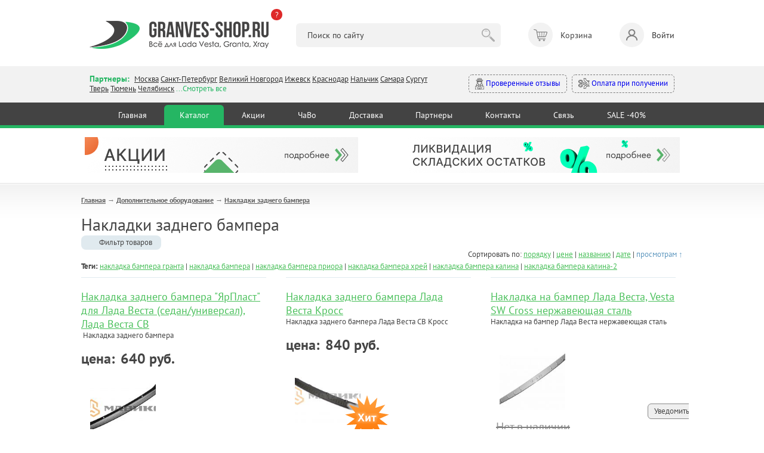

--- FILE ---
content_type: text/html; charset=utf-8
request_url: https://granves-shop.ru/shop/dopolnitelnoe-oborudovanie/nakladki-zadnego-bampera
body_size: 15123
content:
<!DOCTYPE HTML PUBLIC "-//W3C//DTD HTML 4.01 Transitional//EN" "http://www.w3.org/TR/html4/loose.dtd">
<html xmlns="http://www.w3.org/1999/xhtml">

<head>
    <title>Накладки на задний бампер для Лада Веста, Гранта (седан, лифтбек) &mdash; Веста Шоп</title>
<meta name="keywords" content="накладка на задний бампер гранта, накладка на задний бампер гранта седан, накладка на задний бампер лада веста, накладка на задний бампер лада гранта лифтбек, накладка на задний бампер веста, накладка на задний бампер лада гранта, накладка на задний бампе" />
<meta name="description" content="Купить накладку на задний бампер для Лада Веста, Гранта можно в интернет-магазине Гранвес Шоп. Доступные цены, гарантии качества, доставка по России." />
<meta name="generator" content="InstantCMS - www.instantcms.ru"/>
<script  language="JavaScript" type="text/javascript" src="/includes/jquery/jquery.js?v=070922"></script>
<script async language="JavaScript" type="text/javascript" src="/core/js/common.js?v=070922"></script>
<script async language="JavaScript" type="text/javascript" src="/components/shop/js/cart.js?v=070922"></script>
<link media="print" onload="this.media='all'; this.onload = null" href="/templates/_default_/css/inshop.css?v=3?v=060922" rel="stylesheet" type="text/css" />
    <meta http-equiv="Content-Type" content="text/html; charset=utf-8" />
    <meta name="viewport" content="width=device-width, intial-scale=1">
	<link rel="icon" href="/favicon.png">
    <link rel="shortcut icon" href="https://granves-shop.ru/favicon.png" type="image/png">
        <!-- <link media="print" onload="this.media='all'; this.onload = null" href="https://fonts.googleapis.com/css2?family=PT+Sans:ital,wght@0,400;0,700;1,400&display=swap" rel="stylesheet"> -->
    <style>@font-face{font-family:'PT Sans';font-style:italic; font-display:swap;font-weight:400;src:url(https://fonts.gstatic.com/s/ptsans/v17/jizYRExUiTo99u79D0eEwA.ttf) format('truetype')}@font-face{font-family:'PT Sans';font-style:normal;font-display:swap;font-weight:400;src:url(https://fonts.gstatic.com/s/ptsans/v17/jizaRExUiTo99u79P0U.ttf) format('truetype')}@font-face{font-family:'PT Sans';font-style:normal;font-weight:700;font-display:swap;src:url(https://fonts.gstatic.com/s/ptsans/v17/jizfRExUiTo99u79B_mh4Ok.ttf) format('truetype')}html,body,div,span,h1,h2,p,a,img,b,i,ol,li,form,table,tbody,tr,td{margin:0;border:0;outline:rgb(0,0,0);font-size:100%;background-color:transparent;background-position:initial initial;background-repeat:initial initial}body{line-height:1}ol{list-style:none}:focus{outline:rgb(0,0,0)}table{border-collapse:collapse;border-spacing:0}html,body{margin:0;padding:0;width:100%;height:100%}html{height:100%}body{height:100%;word-wrap:break-word;color:rgb(68,68,68);min-width:320px}body{font-family:'PT Sans',sans-serif;font-size:13px;line-height:1.3}hr{border-width:1px 0 0;border-color:rgb(204,204,204);border-style:solid;clear:both;height:0}h1{font-size:24px}h2{font-size:21px}ol{list-style:decimal}li{margin-left:30px}p,hr,h1,h2,ol,table{margin-bottom:0}.limiter a{color:rgb(74,192,91)}img{max-width:100%;height:auto}#wrapper{position:static;display:block;margin-bottom:70px;}@font-face{font-family:AGPresquireBold;font-display:swap;src:url(/templates/_default_/css/AGPresquireBold.eot?#iefix) format('embedded-opentype'),url(/templates/_default_/css/AGPresquireBold.woff) format('woff'),url(/templates/_default_/css/AGPresquireBold.ttf) format('truetype'),url(/templates/_default_/css/AGPresquireBold.svg#AGPresquireBold) format('svg');font-weight:400;font-style:normal}.limiter{width:1028px;margin:0 auto;clear:both;overflow:hidden;padding:0 10px}#topbanners{max-width:966px;margin:0 auto;padding:15px 0;overflow:hidden}#page{padding-bottom:20px;padding-top:23px;background-image:url(../images/pagebg.png);background-position:0% 0%;background-repeat:repeat no-repeat}#main.thin{float:left;width:721px}#main .module{margin-top:30px}#main .module:first-child{margin-top:0}#main .moduletitle{margin-bottom:20px;height:31px;padding-left:27px;background-image:url(../images/mtitle1.png);background-position:0% 50%;background-repeat:no-repeat no-repeat}#main .moduletitle1{height:31px;padding-right:28px;background-image:url(../images/mtitle2.png);background-position:100% 50%;background-repeat:no-repeat no-repeat}#main .moduletitle2{height:31px;background-image:url(../images/mtitle3.png);font-size:18px;color:rgb(242,252,255);line-height:28px;font-family:AGPresquireBold;padding-left:5px;text-transform:lowercase;background-position:initial initial;background-repeat:repeat no-repeat}.latestshop{position:relative;clear:both;overflow:hidden}.latestshop.ltst{font-size:0;width:792px}.latestshop .frontform{display:inline-block;font-size:12px;margin-bottom:31px;margin-right:67px;vertical-align:top;width:196px}.lshopimg{border:1px solid rgb(126,126,126);margin-bottom:12px;position:relative;text-align:center}.lshoptitle a{font-family:Arial;font-weight:700;color:rgb(74,192,91)}.lpriceblock{clear:both;overflow:hidden;margin-top:10px}.lprice{font-size:24px;font-weight:700;color:rgb(68,68,68)}.latestshop .lprice{margin-bottom:4px}.add{float:none}.add{display:block;float:right;width:194px;height:31px;background-image:url(../images/tocart.png);border:none;padding:0;margin:0;background-position:initial initial;background-repeat:no-repeat no-repeat}.moduletitle.newp{padding-left:51px!important;background-image:url(../images/newp.png)!important;background-position:0% 50%!important;background-repeat:no-repeat no-repeat!important}.moduletitle2.newp{padding-left:8px!important}.allnew a{display:block;height:32px;width:194px;background-image:url(../images/allnew.png);background-size:contain;background-position:100% 100%;background-repeat:no-repeat no-repeat}@media only screen and (max-width:600px){#wrapper{padding:59px 0 0}.limiter{width:auto}#topbanners .topbanner{margin:0 10px}#topbanners .topbanner:last-child{margin:23px 10px 0}#main.thin{float:none;width:auto}.latestshop.ltst{text-align:center;width:auto!important}.latestshop .frontform{width:41%;margin:0 12px 25px}.lshopitem img{max-width:100%}.add{float:none;width:133px;height:31px;background-image:url(../images/tocart.png);background-size:contain;margin:0 auto;background-position:initial initial;background-repeat:no-repeat no-repeat}.limiter img{max-width:100%;width:auto;height:auto}.qty table{margin:0 auto}.qty td{display:block;text-align:center}.lprice{font-size:19px}.latestshop{text-align:center}.allnew{text-align:center}.allnew a{display:inline-block}}html{min-height:100%}header,nav,section{display:block;position:relative}body{height:100%;overflow-x:hidden}section{overflow:hidden;position:relative}hr{background-color:rgb(229,229,229);border:none;height:1px;background-position:initial initial;background-repeat:initial initial}img{max-width:100%;height:auto}*{outline:rgb(0,0,0);font-family:'PT Sans',sans-serif;line-height:1.3;box-sizing:border-box;font-size:14px}.container{max-width:1000px;margin:0 auto;padding:0 10px}header .container{padding:35px 10px 29px}.logo{position:relative}.what-happened{background-color:rgb(222,41,41);color:rgb(255,255,255);width:19px;height:19px;position:absolute;right:-23px;top:-20px;border-top-left-radius:50px;border-top-right-radius:50px;border-bottom-right-radius:50px;border-bottom-left-radius:50px;font-size:13px;text-decoration:none}.header__search{width:35%}.header__search input{background-color:rgb(242,242,242);border:none;border-top-left-radius:6px;border-top-right-radius:6px;border-bottom-right-radius:6px;border-bottom-left-radius:6px;padding:11px 52px 11px 19px;width:100%}.header__search button{border:none;background-image:url(../images/search_btn.png);width:30px;height:30px;margin:0 0 0 -36px;opacity:.3;background-position:50% 50%;background-repeat:no-repeat no-repeat}.header__cart span{display:inline-block;position:relative;width:41px;height:41px;background-color:rgb(242,242,242);border-top-left-radius:50px;border-top-right-radius:50px;border-bottom-right-radius:50px;border-bottom-left-radius:50px;margin:0 13px 0 0}.header__cart span::after{content:'';width:41px;height:41px;position:absolute;left:0;top:0;background-image:url(../images/header_cart.png);opacity:.6;background-position:50% 50%;background-repeat:no-repeat no-repeat}.header__login{text-decoration:none;color:rgb(51,51,51)}.header__login span{display:inline-block;position:relative;width:41px;height:41px;background-color:rgb(242,242,242);border-top-left-radius:50px;border-top-right-radius:50px;border-bottom-right-radius:50px;border-bottom-left-radius:50px;margin:0 13px 0 0}.header__login span::after{content:'';width:41px;height:41px;position:absolute;left:0;top:0;background-image:url(../images/header_login.png);opacity:.6;background-position:50% 50%;background-repeat:no-repeat no-repeat}.modal-conteiner{max-width:600px}.modal-title{font-size:20px;font-weight:600;margin:0 0 20px}.login-form{margin:0 0 14px}.input{background-color:rgb(249,249,249);border:1px solid rgb(202,202,202);border-top-left-radius:6px;border-top-right-radius:6px;border-bottom-right-radius:6px;border-bottom-left-radius:6px;padding:9px 10px}.login-form .input{width:40%}.button{background-color:rgb(37,182,99);color:rgb(255,255,255);text-decoration:none;border:1px solid rgb(37,182,99);border-top-left-radius:6px;border-top-right-radius:6px;border-bottom-right-radius:6px;border-bottom-left-radius:6px;padding:9px 16px;background-position:initial initial;background-repeat:initial initial}.branches_section{background-color:rgb(242,242,242);padding:12px 0 15px}.branches__items{width:61%}.branches *{font-size:13px}.branches__lnk{color:rgb(51,51,51)}.branches__title{color:rgb(37,182,99);font-weight:600;display:inline-block;margin:0 5px 0 0;font-size:14px}.branches__show-all{color:rgb(37,182,99)}.mystery-shopper a{display:inline-block;text-decoration:none;padding:5px 10px;border-top-left-radius:6px;border-top-right-radius:6px;border-bottom-right-radius:6px;border-bottom-left-radius:6px;border:1px dashed rgb(122,122,122)}.mystery-shopper a:first-child{margin-right:8px}.mystery-shopper a img{max-width:19px;max-height:19px;vertical-align:middle}.nav-section{background-color:rgb(67,67,67);border-bottom-width:5px;border-bottom-style:solid;border-bottom-color:rgb(37,182,99)}nav{text-align:center}nav a{color:rgb(255,255,255);text-decoration:none;display:inline-block;margin:4px 0 0;padding:8px 2.6%;border-top-left-radius:6px;border-top-right-radius:6px;border-bottom-right-radius:0;border-bottom-left-radius:0}nav a.active{background-color:rgb(37,182,99);background-position:initial initial;background-repeat:initial initial}.mobile_nav_dropdown,.mobile_nav_dropdown_conteiner{display:none}@media (max-width:896px){.nav-section nav{display:none}.header__cart,.header__login{font-size:12px}.header__cart span,.header__login span{margin:0 0 2px;width:31px;height:31px}.header__cart span::after,.header__login span::after{width:31px;height:31px}.header__search{position:absolute;left:0;bottom:17px;z-index:10;width:100%;box-sizing:border-box;padding:0 10px}.header__cart>div{text-align:center}.mobile_nav_dropdown{position:fixed;right:10px;bottom:27px;background-color:rgb(67,67,67);width:50px;height:50px;border-top-left-radius:50px;border-top-right-radius:50px;border-bottom-right-radius:50px;border-bottom-left-radius:50px;z-index:10;background-position:initial initial;background-repeat:initial initial}.mobile_nav_dropdown span{display:block;background-color:rgb(255,255,255);height:3px;margin:3px 0;width:31px;background-position:initial initial;background-repeat:initial initial}.mobile_nav_dropdown_conteiner{display:block;position:fixed;z-index:10;border-top-left-radius:6px;border-top-right-radius:6px;border-bottom-right-radius:6px;border-bottom-left-radius:6px;background-color:rgb(67,67,67);width:225px;text-align:center;padding:34px 10px;bottom:-196px;right:-141px;opacity:0;background-position:initial initial;background-repeat:initial initial}.mobile_nav_dropdown_conteiner::after{content:'';width:0;height:0;border-left-width:11px;border-left-style:solid;border-left-color:transparent;border-right-width:11px;border-right-style:solid;border-right-color:transparent;border-top-width:12px;border-top-style:solid;border-top-color:rgb(67,67,67);position:absolute;right:13px;bottom:-11px}.mobile_nav_dropdown_conteiner a{color:rgb(255,255,255);display:block;margin:9px 0;text-decoration:none;font-size:16px}.branches__items{width:100%}.mystery-shopper{text-align:right;width:100%;margin:10px 0 0}.mystery-shopper a{padding:5px 6px;white-space:nowrap}}@media (max-width:767px){header .container{padding:25px 10px 76px}.logo{max-width:177px}.login-form .input{width:100%;margin:0 0 12px}#wrapper{padding:0}}h2{color:rgb(95,152,191);font-weight:400}</style>
    <!-- <link media="print" onload="this.media='all'; this.onload = null" href="/templates/_default_/css/min.css?v=060925" rel="stylesheet" type="text/css" /> -->
    <link href="https://fonts.googleapis.com/css2?family=PT+Sans:ital,wght@0,400;0,700;1,400&display=swap" rel="stylesheet" type="text/css" />
    <link href="/templates/_default_/css/min.css?v=060926" rel="stylesheet" type="text/css" />
    <!---->
    <script type="text/javascript">

        jQuery(function($) {

            $(".call_modal, .call_modal_js").click(function() {
                $("#modal_window, #modal_bg").css("display", "block");
                $("#contact-form")[0].reset();
                $('#item_id_notice').val(this.id);
                var var_id = $(this).attr('var_id');
                if (var_id) $('#var_id_notice').val(var_id);
            });
            $("#close_popup").click(function() {
                $("#modal_window, #modal_bg").css("display", "none");
                return false;
            });

            $(window).scroll(function() {

                if ($(this).scrollTop() > 100) {
                    $('.scrollup').fadeIn();
                } else {
                    $('.scrollup').fadeOut();
                };
                
                if ($(this).scrollTop() > 20) {
                    $('#header').addClass('fixed');
                    $(".branches").removeClass('active');
                    $("#contacts").removeClass('open');
                    $(".search_m").removeClass('active');
                    $("#search").removeClass('open');
                } else {
                    $('#header').removeClass('fixed');
                }
            });

            $('.scrollup').click(function() {
                $("html, body").animate({
                    scrollTop: 0
                }, 600);
                return false;
            });
            
            $('.hamburger').click(function() {
                $(this).toggleClass('active');
                $("#topmenu").toggleClass('active');
            });
            
            $('.branches').click(function() {
                $(".search_m").removeClass('active');
                $("#search").removeClass('open');
                $(this).addClass('active');
                $("#contacts").addClass('open');
            });
            
            $('.search_m').click(function() {
                $(".branches").removeClass('active');
                $("#contacts").removeClass('open');
                $(this).addClass('active');
                $("#search").addClass('open');
            });
            
            $('.bs_mob_close').click(function() {
                $(".branches").removeClass('active');
                $("#contacts").removeClass('open');
                $(".search_m").removeClass('active');
                $("#search").removeClass('open');
            });

            $('.login_mobile').click(function() {
                $("#auth").toggleClass('open');
                return false;
            });

            $(".list_opens_btn").click(function() {
                if ($(this).hasClass("opened")) {
                    $(this).parent().removeClass("opened"); 
                    $(this).toggleClass("opened");
                } else {
                    $(this).parent().addClass("opened"); 
                    $(this).toggleClass("opened");
                };
                              
            });

            
            $('.why_so b').click(function() {
                $(".why_so").toggleClass('open');
            });

            $('.why_so_close').click(function() {
                $(".why_so").removeClass('open');
            });
            
            
        });

    </script>
   
       	
</head>

<body>
    
        <div>
             <!--START NEW-->
                          

            <header class="hdr_top">
                <div class="container">
                    <div class="logo"><a href="https://granves-shop.ru/"><img src="/templates/_default_/images/logo_gn.png" alt=""></a><a class="what-happened" href="https://granves-shop.ru/chto-stalo-s-vesta-shopom.html" target="_blank">?</a></div>
                    <div class="header__search">
                        <form id="search_form" action="/index.php" method="GET" enctype="multipart/form-data">
                            <input type="hidden" name="view" value="search">
                            <input type="text" name="query" id="query" value="" placeholder="Поиск по сайту">
                            <button type="submit"></button>
                        </form>
                    </div>
                    <!-- <div class="header__cart"><span><b>3</b></span><div>Корзина <a href="#">Оформить заказ</a></div></div> -->
                    <div>
    <div class="header__cart">
    <span></span> 
    <div>Корзина</div>   
</div>

</div>                    
                                            <a class="header__login" data-fancybox href="#login-modal"><span></span>Войти</a>
                                    </div>
            </header>
            
            <div id="login-modal" style="display: none;">
                <div class="modal-conteiner">
                    <div class="modal-title">Авторизация:</div>
                    <form class="login-form" action="/login" method="post" name="authform" id="authform">
                        <div class="login-form__row">
                            <input name="login" type="text" class="input" placeholder="Логин" id="login">
                            <input name="pass" type="password" class="input" placeholder="Пароль" id="pass">
                            <input name="remember" type="hidden" id="remember" value="1">
                            <button class="button" type="submit">Войти</button>
                        </div>
                    </form>
                    <p class="">
                        <a href="/registration">Регистрация</a>&nbsp;
                        <a href="/passremind.html">Забыли пароль?</a>
                    </p>
                    <hr>
                    <p>
                    <b>Регистрация для заказа не обязательна</b><br>
                    <i>Вы могли делать заказ без <a href="/registration">регистрации</a> на сайте, поэтому если система пишет, что такого пользователя не существует - просто зарегистрируйтесь. Но регистрация по-прежнему не обязательна, вы можете оформить заказ и так.</i>
                    </p>
                </div>
            </div>

            <section class="branches_section">
                <div class="container">
                    <div class="branches">
                        <div class="branches__items">
                            <span class="branches__title">Партнеры: </span>
                            <a class="branches__lnk" href="/moscow.html">Москва</a>
                            <a class="branches__lnk" href="/spb.html">Санкт-Петербург</a>
                            <a class="branches__lnk" href="/v-novgorod.html">Великий Новгород</a>
							<!-- <a class="branches__lnk" href="/volgograd.html">Волгоград</a> -->
							<!-- <a class="branches__lnk" href="/voronezh.html">Воронеж</a> -->
							<!-- <a class="branches__lnk" href="/ekaterinburg.html">Екатеринбург</a> -->
							<a class="branches__lnk" href="/izhevsk.html">Ижевск</a>
							<!-- <a class="branches__lnk" href="/kamyshin.html">Камышин</a> -->
							<a class="branches__lnk" href="/krasnodar.html">Краснодар</a>
							<!-- <a class="branches__lnk" href="/kurgan.html">Курган</a> -->
							<!-- <a class="branches__lnk" href="/kursk.html">Курск</a> -->
							<a class="branches__lnk" href="/nalchik.html">Нальчик</a>
							<!-- <a class="branches__lnk" href="/nsk.html">Новосибирск</a> -->
							<!-- <a class="branches__lnk" href="/vesta-shop-perm.html">Пермь</a> -->
                            <!-- <a class="branches__lnk" href="/rostov-na-donu.html">Ростов-на-Дону</a> -->
                            <a class="branches__lnk" href="/samara.html">Самара</a>
                            <!-- <a class="branches__lnk" href="/smolensk.html">Смоленск</a> -->
                            <a class="branches__lnk" href="/xmao-surgut.html">Сургут</a>
                            <a class="branches__lnk" href="/tver.html">Тверь</a>
                            <a class="branches__lnk" href="/vesta-shop-tyumen.html">Тюмень</a>
                            <a class="branches__lnk" href="/chelyabinsk.html">Челябинск</a>
                            <span class="branches__show-all">...Смотреть все</span>
                        </div>
                        <div class="mystery-shopper">
                            <a href="https://www.drive2.ru/o/Maviko#reviews"><img src="/templates/_default_/images/detective.svg" alt=""> Проверенные отзывы</a>
                            <a href="/oplata.html#sposobi"><img src="/templates/_default_/images/inauguration.svg" alt=""> Оплата при получении</a>
                        </div>
                    </div>
                </div>
            </section>

            <section class="nav-section">
                <div class="container">
                <div>
    <nav>
            <a href="/" >Главная</a>   
     
                    <a href="/shop" target="_self" class="active" title="Каталог">
                 Каталог
            </a>
                 
                    <a href="/stock.html" target="_self"  title="Акции">
                 Акции
            </a>
                 
                    <a href="/faq-instrukcija-po-magazinu.html" target="_self"  title="ЧаВо">
                 ЧаВо
            </a>
                 
                    <a href="/oplata.html" target="_self"  title="Доставка">
                 Доставка
            </a>
                 
                    <a href="/opt.html" target="_self"  title="Партнеры">
                 Партнеры
            </a>
                 
                    <a href="/kontakty-vestashop.html" target="_self"  title="Контакты">
                 Контакты
            </a>
                 
                    <a href="/add-question.html" target="_self"  title="Связь">
                 Связь
            </a>
                 
                    <a href="/sale.html" target="_self"  title="SALE -40%">
                 SALE -40%
            </a>
                 </nav>
</div>                </div>
            </section>

            
            <div class="mobile_nav_dropdown"><span></span><span></span><span></span></div>
            <div class="mobile_nav_dropdown_conteiner">
                <div>
    <nav>
            <a href="/" >Главная</a>   
     
                    <a href="/shop" target="_self" class="active" title="Каталог">
                 Каталог
            </a>
                 
                    <a href="/stock.html" target="_self"  title="Акции">
                 Акции
            </a>
                 
                    <a href="/faq-instrukcija-po-magazinu.html" target="_self"  title="ЧаВо">
                 ЧаВо
            </a>
                 
                    <a href="/oplata.html" target="_self"  title="Доставка">
                 Доставка
            </a>
                 
                    <a href="/opt.html" target="_self"  title="Партнеры">
                 Партнеры
            </a>
                 
                    <a href="/kontakty-vestashop.html" target="_self"  title="Контакты">
                 Контакты
            </a>
                 
                    <a href="/add-question.html" target="_self"  title="Связь">
                 Связь
            </a>
                 
                    <a href="/sale.html" target="_self"  title="SALE -40%">
                 SALE -40%
            </a>
                 </nav>
</div>            </div>

            <!--END NEW-->
        </div>







            
        <div id="wrapper">
                

                <div id="topbanners">
                        <div class="topbanner">
                <div>
    <p><a href="/stock.html" target="_blank"><img src="/images/banners/v.stock.png" alt="" width="458" height="60" /></a></p>
</div>            </div>
                                    <div class="topbanner">
                <div>
    <p><a href="/sale.html"><img src="/images/banners/v.sale.png" alt="" width="458" height="60" /></a></p>
</div>            </div>
            
        </div>
        
        <div id="page">
            <div class="limiter">
                <div id="main" class="wide">
                <script language="JavaScript" type="text/javascript" src="/components/shop/js/cart.js"></script>
                    <div class="pathway"><a href="/" class="pathwaylink">Главная</a>  &rarr; <a href="/shop/dopolnitelnoe-oborudovanie" class="pathwaylink">Дополнительное оборудование</a>  &rarr; <a href="/shop/dopolnitelnoe-oborudovanie/nakladki-zadnego-bampera" class="pathwaylink">Накладки заднего бампера</a> </div>                                                                                                    <div class="component">
                        
<span class="page-title">Накладки заднего бампера</span>




<div class="shop_filter_link">
    <a href="javascript:" onclick="$('.shop_filter').toggle()">Фильтр товаров</a> </div>

    <div class="shop_filter">

        <div class="filter_body">
            <form action="/shop/dopolnitelnoe-oborudovanie/nakladki-zadnego-bampera" method="post">

                <table cellpadding="2" cellspacing="0" border="0" width="100%">
                    <tr>
                        <td colspan="3"><strong>Цена</strong></td>
                    </tr>
                    <tr>
                        <td><input type="text" name="filter[pfrom]" class="input" value="" style="width:102px"/></td>
                        <td>&mdash;</td>
                        <td><input type="text" name="filter[pto]" class="input" value="" style="width:102px"/></td>
                    </tr>
                                                        </table>
                <p>
                    <input type="submit" value="Подобрать" />
                                        <input type="button" value="Закрыть" onclick="$('.shop_filter').toggle()" />
                </p>
            </form>
        </div>
    </div>

    
    
    

        <div class="shop_items_sort ">
        <span>Сортировать по:</span>
                                    <a href="/shop/sort/ordering/asc">порядку</a>
                        |                                    <a href="/shop/sort/price/asc">цене</a>
                        |                                    <a href="/shop/sort/title/asc">названию</a>
                        |                                    <a href="/shop/sort/id/asc">дате</a>
                        |                                    <a href="/shop/sort/hits/asc" class="selected">
                    просмотрам
                    &uarr;</a>
                                    </div>
            <div class="shop_tags">
        <b>Теги:</b>
                  <!-- <b>Array (2)</b><br><b>tag</b> =&gt; &quot;накладка бампера гранта&quot;<br><b>cnt</b> =&gt; &quot;11&quot;  -->
                      <a class="tag" href="/shop/tag/156/%D0%BD%D0%B0%D0%BA%D0%BB%D0%B0%D0%B4%D0%BA%D0%B0%20%D0%B1%D0%B0%D0%BC%D0%BF%D0%B5%D1%80%D0%B0%20%D0%B3%D1%80%D0%B0%D0%BD%D1%82%D0%B0" data-cnt="11">накладка бампера гранта</a> 
                     |                   <!-- <b>Array (2)</b><br><b>tag</b> =&gt; &quot;накладка бампера&quot;<br><b>cnt</b> =&gt; &quot;7&quot;  -->
                      <a class="tag" href="/shop/tag/156/%D0%BD%D0%B0%D0%BA%D0%BB%D0%B0%D0%B4%D0%BA%D0%B0%20%D0%B1%D0%B0%D0%BC%D0%BF%D0%B5%D1%80%D0%B0" data-cnt="7">накладка бампера</a> 
                     |                   <!-- <b>Array (2)</b><br><b>tag</b> =&gt; &quot;накладка бампера приора&quot;<br><b>cnt</b> =&gt; &quot;5&quot;  -->
                      <a class="tag" href="/shop/tag/156/%D0%BD%D0%B0%D0%BA%D0%BB%D0%B0%D0%B4%D0%BA%D0%B0%20%D0%B1%D0%B0%D0%BC%D0%BF%D0%B5%D1%80%D0%B0%20%D0%BF%D1%80%D0%B8%D0%BE%D1%80%D0%B0" data-cnt="5">накладка бампера приора</a> 
                     |                   <!-- <b>Array (2)</b><br><b>tag</b> =&gt; &quot;накладка бампера хрей&quot;<br><b>cnt</b> =&gt; &quot;4&quot;  -->
                      <a class="tag" href="/shop/tag/156/%D0%BD%D0%B0%D0%BA%D0%BB%D0%B0%D0%B4%D0%BA%D0%B0%20%D0%B1%D0%B0%D0%BC%D0%BF%D0%B5%D1%80%D0%B0%20%D1%85%D1%80%D0%B5%D0%B9" data-cnt="4">накладка бампера хрей</a> 
                     |                   <!-- <b>Array (2)</b><br><b>tag</b> =&gt; &quot;накладка бампера калина&quot;<br><b>cnt</b> =&gt; &quot;3&quot;  -->
                      <a class="tag" href="/shop/tag/156/%D0%BD%D0%B0%D0%BA%D0%BB%D0%B0%D0%B4%D0%BA%D0%B0%20%D0%B1%D0%B0%D0%BC%D0%BF%D0%B5%D1%80%D0%B0%20%D0%BA%D0%B0%D0%BB%D0%B8%D0%BD%D0%B0" data-cnt="3">накладка бампера калина</a> 
                     |                   <!-- <b>Array (2)</b><br><b>tag</b> =&gt; &quot;накладка бампера калина-2&quot;<br><b>cnt</b> =&gt; &quot;1&quot;  -->
                      <a class="tag" href="/shop/tag/156/%D0%BD%D0%B0%D0%BA%D0%BB%D0%B0%D0%B4%D0%BA%D0%B0%20%D0%B1%D0%B0%D0%BC%D0%BF%D0%B5%D1%80%D0%B0%20%D0%BA%D0%B0%D0%BB%D0%B8%D0%BD%D0%B0-2" data-cnt="1">накладка бампера калина-2</a> 
                                        </div>
    
	
	
	
	
	
	<div class="shop_items_list shop_units">

    				
		<div class="shop_unit shop_item">
		
			<div class="shop_unit_details">
				<div class="details">
                	<div class="title">
                    	<a href="/shop/dopolnitelnoe-oborudovanie/nakladki-zadnego-bampera/nakladka-na-zadnii-bamper-lada-vesta.html">Накладка заднего бампера "ЯрПласт" для Лада Веста (седан/универсал), Лада Веста СВ</a>
                                                                     </div>

                                        <div class="desc"><p>&nbsp;Накладка заднего бампера</p></div>
                    						
						


                     <form action="/shop/addtocart" method="POST">

                        
                        
                                                         	<input type="hidden" name="add_to_cart_item_id" value="48" />
                                <table cellpadding="0" cellspacing="0" border="0" height="34" class="price_table">
                                	<tr>
                                                                                                                            <td><span class="lprice"><span class="pricedesc">цена: </span>640 руб.</span>
                                                <input type="hidden" name="var_art_no" value="" />
                                            </td>
                                        									 </tr>
									 <tr>
                                     	<td>
																		                    <div class="image_td">
							                        <div class="image">
							                            <a href="/shop/dopolnitelnoe-oborudovanie/nakladki-zadnego-bampera/nakladka-na-zadnii-bamper-lada-vesta.html">
							                                <img src="/images/photos/small/shop48.jpg" border="0" />
							                                							                            </a>
							                            							                        </div>
							                    </div>
						                    												
                                        	<div id="add_to_cart_48">
	                                            	                                                <div class="qty" style="display:none">
	                                                    <table cellpadding="0" cellspacing="0" border="0">
	                                                        <tr>
	                                                            <td>Сколько?</td>
	                                                            <td>
	                                                                	                                                                                                                                                <input name="qty" style="width:50px;text-align:center" type="number" value="1" min="1" max="5000"/>
	                                                                        	                                                                            	                                                                              	                                                                            	                                                                        	                                                                    	                                                                	                                                                	                                                            </td>
	                                                            <td><input type="submit" value="Добавить" /></td>
	                                                        </tr>
	                                                    </table>
	                                                </div>
	                                                <input type="button" onclick="addToCart(48)" class="add" name="addtocart" value=" " />
	                                                                                    	</div>
                                   	 	</td>
                                	</tr>
                            </table>
                                                                            </form>

                    </div>
		</div>
	</div>
	
					
		<div class="shop_unit shop_item">
		
			<div class="shop_unit_details">
				<div class="details">
                	<div class="title">
                    	<a href="/shop/dopolnitelnoe-oborudovanie/nakladki-zadnego-bampera/nakladka-zadnego-bampera-lada-vesta-sv-kross.html">Накладка заднего бампера Лада Веста Кросс</a>
                                                                     </div>

                                        <div class="desc"><p>Накладка заднего бампера Лада Веста СВ Кросс</p></div>
                    						
						


                     <form action="/shop/addtocart" method="POST">

                        
                        
                                                         	<input type="hidden" name="add_to_cart_item_id" value="1412" />
                                <table cellpadding="0" cellspacing="0" border="0" height="34" class="price_table">
                                	<tr>
                                                                                                                            <td><span class="lprice"><span class="pricedesc">цена: </span>840 руб.</span>
                                                <input type="hidden" name="var_art_no" value="" />
                                            </td>
                                        									 </tr>
									 <tr>
                                     	<td>
																		                    <div class="image_td">
							                        <div class="image">
							                            <a href="/shop/dopolnitelnoe-oborudovanie/nakladki-zadnego-bampera/nakladka-zadnego-bampera-lada-vesta-sv-kross.html">
							                                <img src="/images/photos/small/shop1412.jpg" border="0" />
							                                <div class="is_hit"></div>							                            </a>
							                            							                        </div>
							                    </div>
						                    												
                                        	<div id="add_to_cart_1412">
	                                            	                                                <div class="qty" style="display:none">
	                                                    <table cellpadding="0" cellspacing="0" border="0">
	                                                        <tr>
	                                                            <td>Сколько?</td>
	                                                            <td>
	                                                                	                                                                                                                                                <input name="qty" style="width:50px;text-align:center" type="number" value="1" min="1" max="5000"/>
	                                                                        	                                                                            	                                                                              	                                                                            	                                                                        	                                                                    	                                                                	                                                                	                                                            </td>
	                                                            <td><input type="submit" value="Добавить" /></td>
	                                                        </tr>
	                                                    </table>
	                                                </div>
	                                                <input type="button" onclick="addToCart(1412)" class="add" name="addtocart" value=" " />
	                                                                                    	</div>
                                   	 	</td>
                                	</tr>
                            </table>
                                                                            </form>

                    </div>
		</div>
	</div>
	
					
		<div class="shop_unit shop_item">
		
			<div class="shop_unit_details">
				<div class="details">
                	<div class="title">
                    	<a href="/shop/dopolnitelnoe-oborudovanie/nakladki-zadnego-bampera/nakladka-na-bamper-lada-vesta-nerzhaveyuschaja-stal.html">Накладка на бампер Лада Веста, Vesta SW Cross нержавеющая сталь</a>
                                                                     </div>

                                        <div class="desc"><p>Накладка на бампер Лада Веста нержавеющая сталь</p></div>
                    						
						


                     <form action="/shop/addtocart" method="POST">

                        
                        
                                                            <div class="image_td">
                                    <div class="image">
                                        <a href="/shop/dopolnitelnoe-oborudovanie/nakladki-zadnego-bampera/nakladka-na-bamper-lada-vesta-nerzhaveyuschaja-stal.html">
                                            <img src="/images/photos/small/shop1064.jpg" border="0" />
                                                                                    </a>
                                    </div>
                                </div>
                                <div class="old_price"><span style="text-decoration:none;color:#666">Нет в наличии</span></div>
                                <div id="1064" class="call_modal" value="Уведомить о появлении товара на сладе">Уведомить</div>
                                                                            </form>

                    </div>
		</div>
	</div>
	
					
		<div class="shop_unit shop_item">
		
			<div class="shop_unit_details">
				<div class="details">
                	<div class="title">
                    	<a href="/shop/dopolnitelnoe-oborudovanie/nakladki-zadnego-bampera/nakladka-na-zadnii-bamper-lada-iks-rei.html">Пластиковая накладка на задний бампер Лада Х Рей</a>
                                                                     </div>

                                        <div class="desc"><p>Пластиковая накладка на задний бампер Лада Х Рей</p></div>
                    						
						


                     <form action="/shop/addtocart" method="POST">

                        
                        
                                                         	<input type="hidden" name="add_to_cart_item_id" value="1008" />
                                <table cellpadding="0" cellspacing="0" border="0" height="34" class="price_table">
                                	<tr>
                                                                                                                            <td><span class="lprice"><span class="pricedesc">цена: </span>840 руб.</span>
                                                <input type="hidden" name="var_art_no" value="" />
                                            </td>
                                        									 </tr>
									 <tr>
                                     	<td>
																		                    <div class="image_td">
							                        <div class="image">
							                            <a href="/shop/dopolnitelnoe-oborudovanie/nakladki-zadnego-bampera/nakladka-na-zadnii-bamper-lada-iks-rei.html">
							                                <img src="/images/photos/small/shop1008.jpg" border="0" />
							                                							                            </a>
							                            							                        </div>
							                    </div>
						                    												
                                        	<div id="add_to_cart_1008">
	                                            	                                                <div class="qty" style="display:none">
	                                                    <table cellpadding="0" cellspacing="0" border="0">
	                                                        <tr>
	                                                            <td>Сколько?</td>
	                                                            <td>
	                                                                	                                                                                                                                                <input name="qty" style="width:50px;text-align:center" type="number" value="1" min="1" max="5000"/>
	                                                                        	                                                                            	                                                                              	                                                                            	                                                                        	                                                                    	                                                                	                                                                	                                                            </td>
	                                                            <td><input type="submit" value="Добавить" /></td>
	                                                        </tr>
	                                                    </table>
	                                                </div>
	                                                <input type="button" onclick="addToCart(1008)" class="add" name="addtocart" value=" " />
	                                                                                    	</div>
                                   	 	</td>
                                	</tr>
                            </table>
                                                                            </form>

                    </div>
		</div>
	</div>
	
					
		<div class="shop_unit shop_item">
		
			<div class="shop_unit_details">
				<div class="details">
                	<div class="title">
                    	<a href="/shop/dopolnitelnoe-oborudovanie/nakladki-zadnego-bampera/nakladka-na-zadnii-bamper-nps-lada-vesta-sv-kross.html">Накладка на задний бампер Лада Веста СВ Кросс с гравировкой</a>
                                                                     </div>

                                        <div class="desc"><p>Накладка на задний бампер Лада Веста СВ Кросс с гравировкой</p></div>
                    						
						


                     <form action="/shop/addtocart" method="POST">

                        
                        
                                                            <div class="image_td">
                                    <div class="image">
                                        <a href="/shop/dopolnitelnoe-oborudovanie/nakladki-zadnego-bampera/nakladka-na-zadnii-bamper-nps-lada-vesta-sv-kross.html">
                                            <img src="/images/photos/small/shop1594.jpg" border="0" />
                                                                                    </a>
                                    </div>
                                </div>
                                <div class="old_price"><span style="text-decoration:none;color:#666">Нет в наличии</span></div>
                                <div id="1594" class="call_modal" value="Уведомить о появлении товара на сладе">Уведомить</div>
                                                                            </form>

                    </div>
		</div>
	</div>
	
					
		<div class="shop_unit shop_item">
		
			<div class="shop_unit_details">
				<div class="details">
                	<div class="title">
                    	<a href="/shop/dopolnitelnoe-oborudovanie/nakladki-zadnego-bampera/nakladka-na-zadnii-bamper-nerzhaveika-s-gravirovkoi-lada-vesta.html">Накладка на задний бампер нержавейка с гравировкой Лада Веста</a>
                                                                     </div>

                                        <div class="desc"><p>Накладка на задний бампер нержавейка с гравировкой Лада Веста</p></div>
                    						
						


                     <form action="/shop/addtocart" method="POST">

                        
                        
                                                            <div class="image_td">
                                    <div class="image">
                                        <a href="/shop/dopolnitelnoe-oborudovanie/nakladki-zadnego-bampera/nakladka-na-zadnii-bamper-nerzhaveika-s-gravirovkoi-lada-vesta.html">
                                            <img src="/images/photos/small/shop1596.jpg" border="0" />
                                                                                    </a>
                                    </div>
                                </div>
                                <div class="old_price"><span style="text-decoration:none;color:#666">Нет в наличии</span></div>
                                <div id="1596" class="call_modal" value="Уведомить о появлении товара на сладе">Уведомить</div>
                                                                            </form>

                    </div>
		</div>
	</div>
	
					
		<div class="shop_unit shop_item">
		
			<div class="shop_unit_details">
				<div class="details">
                	<div class="title">
                    	<a href="/shop/dopolnitelnoe-oborudovanie/nakladki-zadnego-bampera/nakladka-zadnego-bampera-iz-nerzhaveiki-s-zagibom-lada-vesta.html">Накладка заднего бампера из нержавейки с загибом Лада Веста</a>
                                                                     </div>

                                        <div class="desc"><p>&nbsp;Накладка заднего бампера из нержавейки с загибом Лада Веста</p></div>
                    						
						


                     <form action="/shop/addtocart" method="POST">

                        
                        
                                                            <div class="image_td">
                                    <div class="image">
                                        <a href="/shop/dopolnitelnoe-oborudovanie/nakladki-zadnego-bampera/nakladka-zadnego-bampera-iz-nerzhaveiki-s-zagibom-lada-vesta.html">
                                            <img src="/images/photos/small/shop2552.jpg" border="0" />
                                                                                    </a>
                                    </div>
                                </div>
                                <div class="old_price"><span style="text-decoration:none;color:#666">Нет в наличии</span></div>
                                <div id="2552" class="call_modal" value="Уведомить о появлении товара на сладе">Уведомить</div>
                                                                            </form>

                    </div>
		</div>
	</div>
	
					
		<div class="shop_unit shop_item">
		
			<div class="shop_unit_details">
				<div class="details">
                	<div class="title">
                    	<a href="/shop/dopolnitelnoe-oborudovanie/nakladki-zadnego-bampera/plastikovaja-nakladka-na-zadnii-bamper-yekonom-lada-h-rei.html">Пластиковая накладка на задний бампер "Эконом" Лада Х Рей</a>
                                                                     </div>

                                        <div class="desc"><p>Пластиковая накладка на задний бампер &quot;Эконом&quot; Лада Х Рей</p></div>
                    						
						


                     <form action="/shop/addtocart" method="POST">

                        
                        
                                                            <div class="image_td">
                                    <div class="image">
                                        <a href="/shop/dopolnitelnoe-oborudovanie/nakladki-zadnego-bampera/plastikovaja-nakladka-na-zadnii-bamper-yekonom-lada-h-rei.html">
                                            <img src="/images/photos/small/shop1033.jpg" border="0" />
                                                                                    </a>
                                    </div>
                                </div>
                                <div class="old_price"><span style="text-decoration:none;color:#666">Нет в наличии</span></div>
                                <div id="1033" class="call_modal" value="Уведомить о появлении товара на сладе">Уведомить</div>
                                                                            </form>

                    </div>
		</div>
	</div>
	
					
		<div class="shop_unit shop_item">
		
			<div class="shop_unit_details">
				<div class="details">
                	<div class="title">
                    	<a href="/shop/dopolnitelnoe-oborudovanie/nakladki-zadnego-bampera/nakladka-na-zadnii-bamper-jarplast-lada-h-rei.html">Накладка на задний бампер "Ярпласт", Лада Х Рей</a>
                                                                     </div>

                                        <div class="desc"><p>Накладка на задний бампер &quot;Ярпласт&quot;, Лада Х Рей</p></div>
                    						
						


                     <form action="/shop/addtocart" method="POST">

                        
                        
                                                            <div class="image_td">
                                    <div class="image">
                                        <a href="/shop/dopolnitelnoe-oborudovanie/nakladki-zadnego-bampera/nakladka-na-zadnii-bamper-jarplast-lada-h-rei.html">
                                            <img src="/images/photos/small/shop1560.jpg" border="0" />
                                                                                    </a>
                                    </div>
                                </div>
                                <div class="old_price"><span style="text-decoration:none;color:#666">Нет в наличии</span></div>
                                <div id="1560" class="call_modal" value="Уведомить о появлении товара на сладе">Уведомить</div>
                                                                            </form>

                    </div>
		</div>
	</div>
	
					
		<div class="shop_unit shop_item">
		
			<div class="shop_unit_details">
				<div class="details">
                	<div class="title">
                    	<a href="/shop/dopolnitelnoe-oborudovanie/nakladki-zadnego-bampera/nakladka-na-bamper-lada-h-rei-nerzhaveyuschaja-stal.html">Накладка на бампер Лада Х Рей нержавеющая сталь</a>
                                                                     </div>

                                        <div class="desc"><p>Накладка на бампер Лада Х Рей нержавеющая сталь</p></div>
                    						
						


                     <form action="/shop/addtocart" method="POST">

                        
                        
                                                         	<input type="hidden" name="add_to_cart_item_id" value="1065" />
                                <table cellpadding="0" cellspacing="0" border="0" height="34" class="price_table">
                                	<tr>
                                                                                                                            <td><span class="lprice"><span class="pricedesc">цена: </span>1310 руб.</span>
                                                <input type="hidden" name="var_art_no" value="" />
                                            </td>
                                        									 </tr>
									 <tr>
                                     	<td>
																		                    <div class="image_td">
							                        <div class="image">
							                            <a href="/shop/dopolnitelnoe-oborudovanie/nakladki-zadnego-bampera/nakladka-na-bamper-lada-h-rei-nerzhaveyuschaja-stal.html">
							                                <img src="/images/photos/small/shop1065.jpg" border="0" />
							                                							                            </a>
							                            							                        </div>
							                    </div>
						                    												
                                        	<div id="add_to_cart_1065">
	                                            	                                                <div class="qty" style="display:none">
	                                                    <table cellpadding="0" cellspacing="0" border="0">
	                                                        <tr>
	                                                            <td>Сколько?</td>
	                                                            <td>
	                                                                	                                                                                                                                                <input name="qty" style="width:50px;text-align:center" type="number" value="1" min="1" max="5000"/>
	                                                                        	                                                                            	                                                                              	                                                                            	                                                                        	                                                                    	                                                                	                                                                	                                                            </td>
	                                                            <td><input type="submit" value="Добавить" /></td>
	                                                        </tr>
	                                                    </table>
	                                                </div>
	                                                <input type="button" onclick="addToCart(1065)" class="add" name="addtocart" value=" " />
	                                                                                    	</div>
                                   	 	</td>
                                	</tr>
                            </table>
                                                                            </form>

                    </div>
		</div>
	</div>
	
					
		<div class="shop_unit shop_item">
		
			<div class="shop_unit_details">
				<div class="details">
                	<div class="title">
                    	<a href="/shop/dopolnitelnoe-oborudovanie/nakladki-zadnego-bampera/nakladka-na-zadnii-bamper-nps-lada-hrei.html">Накладка на задний бампер Лада Х Рей хромированная</a>
                                                                     </div>

                                        <div class="desc"><p>Накладка на задний бампер Лада Х Рей хромированная</p></div>
                    						
						


                     <form action="/shop/addtocart" method="POST">

                        
                        
                                                            <div class="image_td">
                                    <div class="image">
                                        <a href="/shop/dopolnitelnoe-oborudovanie/nakladki-zadnego-bampera/nakladka-na-zadnii-bamper-nps-lada-hrei.html">
                                            <img src="/images/photos/small/shop1595.jpg" border="0" />
                                                                                    </a>
                                    </div>
                                </div>
                                <div class="old_price"><span style="text-decoration:none;color:#666">Нет в наличии</span></div>
                                <div id="1595" class="call_modal" value="Уведомить о появлении товара на сладе">Уведомить</div>
                                                                            </form>

                    </div>
		</div>
	</div>
	
					
		<div class="shop_unit shop_item">
		
			<div class="shop_unit_details">
				<div class="details">
                	<div class="title">
                    	<a href="/shop/dopolnitelnoe-oborudovanie/nakladki-zadnego-bampera/nakladka-na-zadnii-bamper-lada-h-rei-kross-nerzhaveyuschaja-stal.html">Накладка на задний бампер Лада Х Рей Кросс нержавеющая сталь</a>
                                                                     </div>

                                        <div class="desc"><p>&nbsp;Накладка на задний бампер Лада Х Рей Кросс нержавеющая сталь</p></div>
                    						
						


                     <form action="/shop/addtocart" method="POST">

                        
                        
                                                         	<input type="hidden" name="add_to_cart_item_id" value="2441" />
                                <table cellpadding="0" cellspacing="0" border="0" height="34" class="price_table">
                                	<tr>
                                                                                                                            <td><span class="lprice"><span class="pricedesc">цена: </span>1680 руб.</span>
                                                <input type="hidden" name="var_art_no" value="" />
                                            </td>
                                        									 </tr>
									 <tr>
                                     	<td>
																		                    <div class="image_td">
							                        <div class="image">
							                            <a href="/shop/dopolnitelnoe-oborudovanie/nakladki-zadnego-bampera/nakladka-na-zadnii-bamper-lada-h-rei-kross-nerzhaveyuschaja-stal.html">
							                                <img src="/images/photos/small/shop2441.jpg" border="0" />
							                                							                            </a>
							                            							                        </div>
							                    </div>
						                    												
                                        	<div id="add_to_cart_2441">
	                                            	                                                <div class="qty" style="display:none">
	                                                    <table cellpadding="0" cellspacing="0" border="0">
	                                                        <tr>
	                                                            <td>Сколько?</td>
	                                                            <td>
	                                                                	                                                                                                                                                <input name="qty" style="width:50px;text-align:center" type="number" value="1" min="1" max="5000"/>
	                                                                        	                                                                            	                                                                              	                                                                            	                                                                        	                                                                    	                                                                	                                                                	                                                            </td>
	                                                            <td><input type="submit" value="Добавить" /></td>
	                                                        </tr>
	                                                    </table>
	                                                </div>
	                                                <input type="button" onclick="addToCart(2441)" class="add" name="addtocart" value=" " />
	                                                                                    	</div>
                                   	 	</td>
                                	</tr>
                            </table>
                                                                            </form>

                    </div>
		</div>
	</div>
	
					
		<div class="shop_unit shop_item">
		
			<div class="shop_unit_details">
				<div class="details">
                	<div class="title">
                    	<a href="/shop/dopolnitelnoe-oborudovanie/nakladki-zadnego-bampera/nakladka-zadnego-bampera-lada-granta-fl-liftbyek-s-2018.html">Накладка заднего бампера Лада Гранта FL "лифтбэк" с 2018</a>
                                                                     </div>

                                        <div class="desc"></div>
                    						
						


                     <form action="/shop/addtocart" method="POST">

                        
                        
                                                         	<input type="hidden" name="add_to_cart_item_id" value="2720" />
                                <table cellpadding="0" cellspacing="0" border="0" height="34" class="price_table">
                                	<tr>
                                                                                                                            <td><span class="lprice"><span class="pricedesc">цена: </span>840 руб.</span>
                                                <input type="hidden" name="var_art_no" value="" />
                                            </td>
                                        									 </tr>
									 <tr>
                                     	<td>
																		                    <div class="image_td">
							                        <div class="image">
							                            <a href="/shop/dopolnitelnoe-oborudovanie/nakladki-zadnego-bampera/nakladka-zadnego-bampera-lada-granta-fl-liftbyek-s-2018.html">
							                                <img src="/images/photos/small/shop2720.jpg" border="0" />
							                                							                            </a>
							                            							                        </div>
							                    </div>
						                    												
                                        	<div id="add_to_cart_2720">
	                                            	                                                <div class="qty" style="display:none">
	                                                    <table cellpadding="0" cellspacing="0" border="0">
	                                                        <tr>
	                                                            <td>Сколько?</td>
	                                                            <td>
	                                                                	                                                                                                                                                <input name="qty" style="width:50px;text-align:center" type="number" value="1" min="1" max="5000"/>
	                                                                        	                                                                            	                                                                              	                                                                            	                                                                        	                                                                    	                                                                	                                                                	                                                            </td>
	                                                            <td><input type="submit" value="Добавить" /></td>
	                                                        </tr>
	                                                    </table>
	                                                </div>
	                                                <input type="button" onclick="addToCart(2720)" class="add" name="addtocart" value=" " />
	                                                                                    	</div>
                                   	 	</td>
                                	</tr>
                            </table>
                                                                            </form>

                    </div>
		</div>
	</div>
	
					
		<div class="shop_unit shop_item">
		
			<div class="shop_unit_details">
				<div class="details">
                	<div class="title">
                    	<a href="/shop/dopolnitelnoe-oborudovanie/nakladki-zadnego-bampera/nakladka-zadnego-bampera-lada-vesta-ng-vesta-kross-ng-so-skotchem.html">Накладка заднего бампера Лада Веста NG, Веста Кросс NG (со скотчем)</a>
                                                                     </div>

                                        <div class="desc"></div>
                    						
						


                     <form action="/shop/addtocart" method="POST">

                        
                        
                                                            <div class="image_td">
                                    <div class="image">
                                        <a href="/shop/dopolnitelnoe-oborudovanie/nakladki-zadnego-bampera/nakladka-zadnego-bampera-lada-vesta-ng-vesta-kross-ng-so-skotchem.html">
                                            <img src="/images/photos/small/shop5322.jpg" border="0" />
                                                                                    </a>
                                    </div>
                                </div>
                                <div class="old_price"><span style="text-decoration:none;color:#666">Нет в наличии</span></div>
                                <div id="5322" class="call_modal" value="Уведомить о появлении товара на сладе">Уведомить</div>
                                                                            </form>

                    </div>
		</div>
	</div>
	
					
		<div class="shop_unit shop_item">
		
			<div class="shop_unit_details">
				<div class="details">
                	<div class="title">
                    	<a href="/shop/dopolnitelnoe-oborudovanie/nakladki-zadnego-bampera/nakladka-zadnego-bampera-lada-granta-fl-sedan-s-2018.html">Накладка заднего бампера Лада Гранта FL "седан" с 2018</a>
                                                                     </div>

                                        <div class="desc"></div>
                    						
						


                     <form action="/shop/addtocart" method="POST">

                        
                        
                                                         	<input type="hidden" name="add_to_cart_item_id" value="2719" />
                                <table cellpadding="0" cellspacing="0" border="0" height="34" class="price_table">
                                	<tr>
                                                                                                                            <td><span class="lprice"><span class="pricedesc">цена: </span>840 руб.</span>
                                                <input type="hidden" name="var_art_no" value="" />
                                            </td>
                                        									 </tr>
									 <tr>
                                     	<td>
																		                    <div class="image_td">
							                        <div class="image">
							                            <a href="/shop/dopolnitelnoe-oborudovanie/nakladki-zadnego-bampera/nakladka-zadnego-bampera-lada-granta-fl-sedan-s-2018.html">
							                                <img src="/images/photos/small/shop2719.jpg" border="0" />
							                                							                            </a>
							                            							                        </div>
							                    </div>
						                    												
                                        	<div id="add_to_cart_2719">
	                                            	                                                <div class="qty" style="display:none">
	                                                    <table cellpadding="0" cellspacing="0" border="0">
	                                                        <tr>
	                                                            <td>Сколько?</td>
	                                                            <td>
	                                                                	                                                                                                                                                <input name="qty" style="width:50px;text-align:center" type="number" value="1" min="1" max="5000"/>
	                                                                        	                                                                            	                                                                              	                                                                            	                                                                        	                                                                    	                                                                	                                                                	                                                            </td>
	                                                            <td><input type="submit" value="Добавить" /></td>
	                                                        </tr>
	                                                    </table>
	                                                </div>
	                                                <input type="button" onclick="addToCart(2719)" class="add" name="addtocart" value=" " />
	                                                                                    	</div>
                                   	 	</td>
                                	</tr>
                            </table>
                                                                            </form>

                    </div>
		</div>
	</div>
	
					
		<div class="shop_unit shop_item">
		
			<div class="shop_unit_details">
				<div class="details">
                	<div class="title">
                    	<a href="/shop/dopolnitelnoe-oborudovanie/nakladki-zadnego-bampera/nakladka-zadnego-bampera-lada-granta-fl-universal-kalina-universal.html">Накладка заднего бампера Лада Гранта FL (универсал), Калина (универсал)</a>
                                                                     </div>

                                        <div class="desc"></div>
                    						
						


                     <form action="/shop/addtocart" method="POST">

                        
                        
                                                         	<input type="hidden" name="add_to_cart_item_id" value="3795" />
                                <table cellpadding="0" cellspacing="0" border="0" height="34" class="price_table">
                                	<tr>
                                                                                                                            <td><span class="lprice"><span class="pricedesc">цена: </span>720 руб.</span>
                                                <input type="hidden" name="var_art_no" value="" />
                                            </td>
                                        									 </tr>
									 <tr>
                                     	<td>
																		                    <div class="image_td">
							                        <div class="image">
							                            <a href="/shop/dopolnitelnoe-oborudovanie/nakladki-zadnego-bampera/nakladka-zadnego-bampera-lada-granta-fl-universal-kalina-universal.html">
							                                <img src="/images/photos/small/shop3795.jpg" border="0" />
							                                							                            </a>
							                            							                        </div>
							                    </div>
						                    												
                                        	<div id="add_to_cart_3795">
	                                            	                                                <div class="qty" style="display:none">
	                                                    <table cellpadding="0" cellspacing="0" border="0">
	                                                        <tr>
	                                                            <td>Сколько?</td>
	                                                            <td>
	                                                                	                                                                                                                                                <input name="qty" style="width:50px;text-align:center" type="number" value="1" min="1" max="5000"/>
	                                                                        	                                                                            	                                                                              	                                                                            	                                                                        	                                                                    	                                                                	                                                                	                                                            </td>
	                                                            <td><input type="submit" value="Добавить" /></td>
	                                                        </tr>
	                                                    </table>
	                                                </div>
	                                                <input type="button" onclick="addToCart(3795)" class="add" name="addtocart" value=" " />
	                                                                                    	</div>
                                   	 	</td>
                                	</tr>
                            </table>
                                                                            </form>

                    </div>
		</div>
	</div>
	
					
		<div class="shop_unit shop_item">
		
			<div class="shop_unit_details">
				<div class="details">
                	<div class="title">
                    	<a href="/shop/dopolnitelnoe-oborudovanie/nakladki-zadnego-bampera/nakladka-na-zadnii-bamper-lada-granta-liftbek-pt-grupp.html">Накладка на задний бампер Лада Гранта лифтбек ПТ Групп</a>
                                                                     </div>

                                        <div class="desc"></div>
                    						
						


                     <form action="/shop/addtocart" method="POST">

                        
                        
                                                            <div class="image_td">
                                    <div class="image">
                                        <a href="/shop/dopolnitelnoe-oborudovanie/nakladki-zadnego-bampera/nakladka-na-zadnii-bamper-lada-granta-liftbek-pt-grupp.html">
                                            <img src="/images/photos/small/shop3181.jpg" border="0" />
                                                                                    </a>
                                    </div>
                                </div>
                                <div class="old_price"><span style="text-decoration:none;color:#666">Нет в наличии</span></div>
                                <div id="3181" class="call_modal" value="Уведомить о появлении товара на сладе">Уведомить</div>
                                                                            </form>

                    </div>
		</div>
	</div>
	
					
		<div class="shop_unit shop_item">
		
			<div class="shop_unit_details">
				<div class="details">
                	<div class="title">
                    	<a href="/shop/dopolnitelnoe-oborudovanie/nakladki-zadnego-bampera/nakladka-zadnego-bampera-lada-granta-sedan-s-2011.html">Накладка заднего бампера Лада Гранта (седан) с 2011</a>
                                                                     </div>

                                        <div class="desc"></div>
                    						
						


                     <form action="/shop/addtocart" method="POST">

                        
                        
                                                         	<input type="hidden" name="add_to_cart_item_id" value="2718" />
                                <table cellpadding="0" cellspacing="0" border="0" height="34" class="price_table">
                                	<tr>
                                                                                                                            <td><span class="lprice"><span class="pricedesc">цена: </span>840 руб.</span>
                                                <input type="hidden" name="var_art_no" value="" />
                                            </td>
                                        									 </tr>
									 <tr>
                                     	<td>
																		                    <div class="image_td">
							                        <div class="image">
							                            <a href="/shop/dopolnitelnoe-oborudovanie/nakladki-zadnego-bampera/nakladka-zadnego-bampera-lada-granta-sedan-s-2011.html">
							                                <img src="/images/photos/small/shop2718.jpg" border="0" />
							                                							                            </a>
							                            							                        </div>
							                    </div>
						                    												
                                        	<div id="add_to_cart_2718">
	                                            	                                                <div class="qty" style="display:none">
	                                                    <table cellpadding="0" cellspacing="0" border="0">
	                                                        <tr>
	                                                            <td>Сколько?</td>
	                                                            <td>
	                                                                	                                                                                                                                                <input name="qty" style="width:50px;text-align:center" type="number" value="1" min="1" max="5000"/>
	                                                                        	                                                                            	                                                                              	                                                                            	                                                                        	                                                                    	                                                                	                                                                	                                                            </td>
	                                                            <td><input type="submit" value="Добавить" /></td>
	                                                        </tr>
	                                                    </table>
	                                                </div>
	                                                <input type="button" onclick="addToCart(2718)" class="add" name="addtocart" value=" " />
	                                                                                    	</div>
                                   	 	</td>
                                	</tr>
                            </table>
                                                                            </form>

                    </div>
		</div>
	</div>
	
					
		<div class="shop_unit shop_item">
		
			<div class="shop_unit_details">
				<div class="details">
                	<div class="title">
                    	<a href="/shop/dopolnitelnoe-oborudovanie/nakladki-zadnego-bampera/nakladka-zadnego-bampera-dlja-lada-granta-liftbyek-s-2014-artform.html">Накладка заднего бампера для Лада Гранта (лифтбэк) с 2014, АртФорм</a>
                                                                     </div>

                                        <div class="desc"><p>Накладка заднего бампера для Лада Гранта (лифтбэк) с 2014, АртФорм</p></div>
                    						
						


                     <form action="/shop/addtocart" method="POST">

                        
                        
                                                         	<input type="hidden" name="add_to_cart_item_id" value="2948" />
                                <table cellpadding="0" cellspacing="0" border="0" height="34" class="price_table">
                                	<tr>
                                                                                                                            <td><span class="lprice"><span class="pricedesc">цена: </span>840 руб.</span>
                                                <input type="hidden" name="var_art_no" value="" />
                                            </td>
                                        									 </tr>
									 <tr>
                                     	<td>
																		                    <div class="image_td">
							                        <div class="image">
							                            <a href="/shop/dopolnitelnoe-oborudovanie/nakladki-zadnego-bampera/nakladka-zadnego-bampera-dlja-lada-granta-liftbyek-s-2014-artform.html">
							                                <img src="/images/photos/small/shop2948.jpg" border="0" />
							                                							                            </a>
							                            							                        </div>
							                    </div>
						                    												
                                        	<div id="add_to_cart_2948">
	                                            	                                                <div class="qty" style="display:none">
	                                                    <table cellpadding="0" cellspacing="0" border="0">
	                                                        <tr>
	                                                            <td>Сколько?</td>
	                                                            <td>
	                                                                	                                                                                                                                                <input name="qty" style="width:50px;text-align:center" type="number" value="1" min="1" max="5000"/>
	                                                                        	                                                                            	                                                                              	                                                                            	                                                                        	                                                                    	                                                                	                                                                	                                                            </td>
	                                                            <td><input type="submit" value="Добавить" /></td>
	                                                        </tr>
	                                                    </table>
	                                                </div>
	                                                <input type="button" onclick="addToCart(2948)" class="add" name="addtocart" value=" " />
	                                                                                    	</div>
                                   	 	</td>
                                	</tr>
                            </table>
                                                                            </form>

                    </div>
		</div>
	</div>
	
					
		<div class="shop_unit shop_item">
		
			<div class="shop_unit_details">
				<div class="details">
                	<div class="title">
                    	<a href="/shop/dopolnitelnoe-oborudovanie/nakladki-zadnego-bampera/nakladka-na-zadnii-bamper-abs-lada-granta-sedan-s-2011-g-v-artform.html">Накладка на задний бампер АБС Lada Granta (седан) с 2011 г.в., АртФорм</a>
                                                                     </div>

                                        <div class="desc"></div>
                    						
						


                     <form action="/shop/addtocart" method="POST">

                        
                        
                                                         	<input type="hidden" name="add_to_cart_item_id" value="4989" />
                                <table cellpadding="0" cellspacing="0" border="0" height="34" class="price_table">
                                	<tr>
                                                                                                                            <td><span class="lprice"><span class="pricedesc">цена: </span>1040 руб.</span>
                                                <input type="hidden" name="var_art_no" value="" />
                                            </td>
                                        									 </tr>
									 <tr>
                                     	<td>
																		                    <div class="image_td">
							                        <div class="image">
							                            <a href="/shop/dopolnitelnoe-oborudovanie/nakladki-zadnego-bampera/nakladka-na-zadnii-bamper-abs-lada-granta-sedan-s-2011-g-v-artform.html">
							                                <img src="/images/photos/small/shop4989.jpg" border="0" />
							                                							                            </a>
							                            							                        </div>
							                    </div>
						                    												
                                        	<div id="add_to_cart_4989">
	                                            	                                                <div class="qty" style="display:none">
	                                                    <table cellpadding="0" cellspacing="0" border="0">
	                                                        <tr>
	                                                            <td>Сколько?</td>
	                                                            <td>
	                                                                	                                                                                                                                                <input name="qty" style="width:50px;text-align:center" type="number" value="1" min="1" max="5000"/>
	                                                                        	                                                                            	                                                                              	                                                                            	                                                                        	                                                                    	                                                                	                                                                	                                                            </td>
	                                                            <td><input type="submit" value="Добавить" /></td>
	                                                        </tr>
	                                                    </table>
	                                                </div>
	                                                <input type="button" onclick="addToCart(4989)" class="add" name="addtocart" value=" " />
	                                                                                    	</div>
                                   	 	</td>
                                	</tr>
                            </table>
                                                                            </form>

                    </div>
		</div>
	</div>
	
					
		<div class="shop_unit shop_item">
		
			<div class="shop_unit_details">
				<div class="details">
                	<div class="title">
                    	<a href="/shop/dopolnitelnoe-oborudovanie/nakladki-zadnego-bampera/nakladka-na-zadnii-bamper-abs-lada-priora-sedan-s-2007-po-2013-g-v-artform.html">Накладка на задний бампер АБС Lada Priora Седан с 2007 по 2013 г.в., АртФорм</a>
                                                                     </div>

                                        <div class="desc"></div>
                    						
						


                     <form action="/shop/addtocart" method="POST">

                        
                        
                                                         	<input type="hidden" name="add_to_cart_item_id" value="4980" />
                                <table cellpadding="0" cellspacing="0" border="0" height="34" class="price_table">
                                	<tr>
                                                                                                                            <td><span class="lprice"><span class="pricedesc">цена: </span>650 руб.</span>
                                                <input type="hidden" name="var_art_no" value="" />
                                            </td>
                                        									 </tr>
									 <tr>
                                     	<td>
																		                    <div class="image_td">
							                        <div class="image">
							                            <a href="/shop/dopolnitelnoe-oborudovanie/nakladki-zadnego-bampera/nakladka-na-zadnii-bamper-abs-lada-priora-sedan-s-2007-po-2013-g-v-artform.html">
							                                <img src="/images/photos/small/shop4980.jpg" border="0" />
							                                							                            </a>
							                            							                        </div>
							                    </div>
						                    												
                                        	<div id="add_to_cart_4980">
	                                            	                                                <div class="qty" style="display:none">
	                                                    <table cellpadding="0" cellspacing="0" border="0">
	                                                        <tr>
	                                                            <td>Сколько?</td>
	                                                            <td>
	                                                                	                                                                                                                                                <input name="qty" style="width:50px;text-align:center" type="number" value="1" min="1" max="5000"/>
	                                                                        	                                                                            	                                                                              	                                                                            	                                                                        	                                                                    	                                                                	                                                                	                                                            </td>
	                                                            <td><input type="submit" value="Добавить" /></td>
	                                                        </tr>
	                                                    </table>
	                                                </div>
	                                                <input type="button" onclick="addToCart(4980)" class="add" name="addtocart" value=" " />
	                                                                                    	</div>
                                   	 	</td>
                                	</tr>
                            </table>
                                                                            </form>

                    </div>
		</div>
	</div>
	
					
		<div class="shop_unit shop_item">
		
			<div class="shop_unit_details">
				<div class="details">
                	<div class="title">
                    	<a href="/shop/dopolnitelnoe-oborudovanie/nakladki-zadnego-bampera/nakladka-na-zadnii-bamper-lada-granta-fl-liftbek-russkaja-artel.html">Накладка на задний бампер Лада Гранта FL лифтбек, Русская Артель</a>
                                                                     </div>

                                        <div class="desc"></div>
                    						
						


                     <form action="/shop/addtocart" method="POST">

                        
                        
                                                            <div class="image_td">
                                    <div class="image">
                                        <a href="/shop/dopolnitelnoe-oborudovanie/nakladki-zadnego-bampera/nakladka-na-zadnii-bamper-lada-granta-fl-liftbek-russkaja-artel.html">
                                            <img src="/images/photos/small/shop5038.jpg" border="0" />
                                                                                    </a>
                                    </div>
                                </div>
                                <div class="old_price"><span style="text-decoration:none;color:#666">Нет в наличии</span></div>
                                <div id="5038" class="call_modal" value="Уведомить о появлении товара на сладе">Уведомить</div>
                                                                            </form>

                    </div>
		</div>
	</div>
	
					
		<div class="shop_unit shop_item">
		
			<div class="shop_unit_details">
				<div class="details">
                	<div class="title">
                    	<a href="/shop/dopolnitelnoe-oborudovanie/nakladki-zadnego-bampera/nakladka-na-zadnii-bamper-abs-lada-granta-liftbek-restailing-s-2018-g-v-artform.html">Накладка на задний бампер АБС Lada Granta (лифтбек) Рестайлинг с 2018 г.в., АртФорм</a>
                                                                     </div>

                                        <div class="desc"></div>
                    						
						


                     <form action="/shop/addtocart" method="POST">

                        
                        
                                                            <div class="image_td">
                                    <div class="image">
                                        <a href="/shop/dopolnitelnoe-oborudovanie/nakladki-zadnego-bampera/nakladka-na-zadnii-bamper-abs-lada-granta-liftbek-restailing-s-2018-g-v-artform.html">
                                            <img src="/images/photos/small/shop4986.jpg" border="0" />
                                                                                    </a>
                                    </div>
                                </div>
                                <div class="old_price"><span style="text-decoration:none;color:#666">Нет в наличии</span></div>
                                <div id="4986" class="call_modal" value="Уведомить о появлении товара на сладе">Уведомить</div>
                                                                            </form>

                    </div>
		</div>
	</div>
	
					
		<div class="shop_unit shop_item">
		
			<div class="shop_unit_details">
				<div class="details">
                	<div class="title">
                    	<a href="/shop/dopolnitelnoe-oborudovanie/nakladki-zadnego-bampera/nakladka-na-zadnii-bamper-abs-lada-granta-sedan-restailing-s-2018-artform.html">Накладка на задний бампер АБС Lada Granta (седан) Рестайлинг с 2018, АртФорм</a>
                                                                     </div>

                                        <div class="desc"></div>
                    						
						


                     <form action="/shop/addtocart" method="POST">

                        
                        
                                                            <div class="image_td">
                                    <div class="image">
                                        <a href="/shop/dopolnitelnoe-oborudovanie/nakladki-zadnego-bampera/nakladka-na-zadnii-bamper-abs-lada-granta-sedan-restailing-s-2018-artform.html">
                                            <img src="/images/photos/small/shop4988.jpg" border="0" />
                                                                                    </a>
                                    </div>
                                </div>
                                <div class="old_price"><span style="text-decoration:none;color:#666">Нет в наличии</span></div>
                                <div id="4988" class="call_modal" value="Уведомить о появлении товара на сладе">Уведомить</div>
                                                                            </form>

                    </div>
		</div>
	</div>
	
					
		<div class="shop_unit shop_item">
		
			<div class="shop_unit_details">
				<div class="details">
                	<div class="title">
                    	<a href="/shop/dopolnitelnoe-oborudovanie/nakladki-zadnego-bampera/nakladka-na-zadnii-bamper-abs-lada-priora-universal-s-2007-g-v-artform.html">Накладка на задний бампер АБС Lada Priora Универсал с 2007 г.в., АртФорм</a>
                                                                     </div>

                                        <div class="desc"></div>
                    						
						


                     <form action="/shop/addtocart" method="POST">

                        
                        
                                                            <div class="image_td">
                                    <div class="image">
                                        <a href="/shop/dopolnitelnoe-oborudovanie/nakladki-zadnego-bampera/nakladka-na-zadnii-bamper-abs-lada-priora-universal-s-2007-g-v-artform.html">
                                            <img src="/images/photos/small/shop4981.jpg" border="0" />
                                                                                    </a>
                                    </div>
                                </div>
                                <div class="old_price"><span style="text-decoration:none;color:#666">Нет в наличии</span></div>
                                <div id="4981" class="call_modal" value="Уведомить о появлении товара на сладе">Уведомить</div>
                                                                            </form>

                    </div>
		</div>
	</div>
	
					
		<div class="shop_unit shop_item">
		
			<div class="shop_unit_details">
				<div class="details">
                	<div class="title">
                    	<a href="/shop/dopolnitelnoe-oborudovanie/nakladki-zadnego-bampera/nakladka-na-zadnii-bamper-abs-lada-priora-hyetchbek-restailing-s-2013-g-v-artform.html">Накладка на задний бампер АБС Lada Priora Хэтчбек рестайлинг с 2013 г.в., АртФорм</a>
                                                                     </div>

                                        <div class="desc"></div>
                    						
						


                     <form action="/shop/addtocart" method="POST">

                        
                        
                                                            <div class="image_td">
                                    <div class="image">
                                        <a href="/shop/dopolnitelnoe-oborudovanie/nakladki-zadnego-bampera/nakladka-na-zadnii-bamper-abs-lada-priora-hyetchbek-restailing-s-2013-g-v-artform.html">
                                            <img src="/images/photos/small/shop4982.jpg" border="0" />
                                                                                    </a>
                                    </div>
                                </div>
                                <div class="old_price"><span style="text-decoration:none;color:#666">Нет в наличии</span></div>
                                <div id="4982" class="call_modal" value="Уведомить о появлении товара на сладе">Уведомить</div>
                                                                            </form>

                    </div>
		</div>
	</div>
	
					
		<div class="shop_unit shop_item">
		
			<div class="shop_unit_details">
				<div class="details">
                	<div class="title">
                    	<a href="/shop/dopolnitelnoe-oborudovanie/nakladki-zadnego-bampera/nakladka-na-zadnii-bamper-abs-lada-kalina-universal-s-2004-g-v-artform.html">Накладка на задний бампер АБС Lada Kalina Универсал с 2004 г.в., АртФорм</a>
                                                                     </div>

                                        <div class="desc"></div>
                    						
						


                     <form action="/shop/addtocart" method="POST">

                        
                        
                                                            <div class="image_td">
                                    <div class="image">
                                        <a href="/shop/dopolnitelnoe-oborudovanie/nakladki-zadnego-bampera/nakladka-na-zadnii-bamper-abs-lada-kalina-universal-s-2004-g-v-artform.html">
                                            <img src="/images/photos/small/shop4997.jpg" border="0" />
                                                                                    </a>
                                    </div>
                                </div>
                                <div class="old_price"><span style="text-decoration:none;color:#666">Нет в наличии</span></div>
                                <div id="4997" class="call_modal" value="Уведомить о появлении товара на сладе">Уведомить</div>
                                                                            </form>

                    </div>
		</div>
	</div>
	
					
		<div class="shop_unit shop_item">
		
			<div class="shop_unit_details">
				<div class="details">
                	<div class="title">
                    	<a href="/shop/dopolnitelnoe-oborudovanie/nakladki-zadnego-bampera/nakladka-na-zadnii-bamper-abs-lada-priora-sedan-restailing-s-2013-g-v-artform.html">Накладка на задний бампер АБС Lada Priora Седан рестайлинг с 2013 г.в., АртФорм</a>
                                                                     </div>

                                        <div class="desc"></div>
                    						
						


                     <form action="/shop/addtocart" method="POST">

                        
                        
                                                         	<input type="hidden" name="add_to_cart_item_id" value="4979" />
                                <table cellpadding="0" cellspacing="0" border="0" height="34" class="price_table">
                                	<tr>
                                                                                                                            <td><span class="lprice"><span class="pricedesc">цена: </span>1040 руб.</span>
                                                <input type="hidden" name="var_art_no" value="" />
                                            </td>
                                        									 </tr>
									 <tr>
                                     	<td>
																		                    <div class="image_td">
							                        <div class="image">
							                            <a href="/shop/dopolnitelnoe-oborudovanie/nakladki-zadnego-bampera/nakladka-na-zadnii-bamper-abs-lada-priora-sedan-restailing-s-2013-g-v-artform.html">
							                                <img src="/images/photos/small/shop4979.jpg" border="0" />
							                                							                            </a>
							                            							                        </div>
							                    </div>
						                    												
                                        	<div id="add_to_cart_4979">
	                                            	                                                <div class="qty" style="display:none">
	                                                    <table cellpadding="0" cellspacing="0" border="0">
	                                                        <tr>
	                                                            <td>Сколько?</td>
	                                                            <td>
	                                                                	                                                                                                                                                <input name="qty" style="width:50px;text-align:center" type="number" value="1" min="1" max="5000"/>
	                                                                        	                                                                            	                                                                              	                                                                            	                                                                        	                                                                    	                                                                	                                                                	                                                            </td>
	                                                            <td><input type="submit" value="Добавить" /></td>
	                                                        </tr>
	                                                    </table>
	                                                </div>
	                                                <input type="button" onclick="addToCart(4979)" class="add" name="addtocart" value=" " />
	                                                                                    	</div>
                                   	 	</td>
                                	</tr>
                            </table>
                                                                            </form>

                    </div>
		</div>
	</div>
	
					
		<div class="shop_unit shop_item">
		
			<div class="shop_unit_details">
				<div class="details">
                	<div class="title">
                    	<a href="/shop/dopolnitelnoe-oborudovanie/nakladki-zadnego-bampera/nakladka-na-zadnii-bamper-abs-lada-kalina-hyetchbek-s-2004-po-2013-g-v-artform.html">Накладка на задний бампер АБС Lada Kalina Хэтчбек с 2004 по 2013 г.в., АртФорм</a>
                                                                     </div>

                                        <div class="desc"></div>
                    						
						


                     <form action="/shop/addtocart" method="POST">

                        
                        
                                                            <div class="image_td">
                                    <div class="image">
                                        <a href="/shop/dopolnitelnoe-oborudovanie/nakladki-zadnego-bampera/nakladka-na-zadnii-bamper-abs-lada-kalina-hyetchbek-s-2004-po-2013-g-v-artform.html">
                                            <img src="/images/photos/small/shop4998.jpg" border="0" />
                                                                                    </a>
                                    </div>
                                </div>
                                <div class="old_price"><span style="text-decoration:none;color:#666">Нет в наличии</span></div>
                                <div id="4998" class="call_modal" value="Уведомить о появлении товара на сладе">Уведомить</div>
                                                                            </form>

                    </div>
		</div>
	</div>
	
					
		<div class="shop_unit shop_item">
		
			<div class="shop_unit_details">
				<div class="details">
                	<div class="title">
                    	<a href="/shop/dopolnitelnoe-oborudovanie/nakladki-zadnego-bampera/nakladka-na-zadnii-bamper-abs-lada-priora-hyetchbek-s-2007-po-2013-g-v-artform.html">Накладка на задний бампер АБС Lada Priora Хэтчбек с 2007 по 2013 г.в., АртФорм</a>
                                                                     </div>

                                        <div class="desc"></div>
                    						
						


                     <form action="/shop/addtocart" method="POST">

                        
                        
                                                            <div class="image_td">
                                    <div class="image">
                                        <a href="/shop/dopolnitelnoe-oborudovanie/nakladki-zadnego-bampera/nakladka-na-zadnii-bamper-abs-lada-priora-hyetchbek-s-2007-po-2013-g-v-artform.html">
                                            <img src="/images/photos/small/shop4983.jpg" border="0" />
                                                                                    </a>
                                    </div>
                                </div>
                                <div class="old_price"><span style="text-decoration:none;color:#666">Нет в наличии</span></div>
                                <div id="4983" class="call_modal" value="Уведомить о появлении товара на сладе">Уведомить</div>
                                                                            </form>

                    </div>
		</div>
	</div>
	
					
		<div class="shop_unit shop_item">
		
			<div class="shop_unit_details">
				<div class="details">
                	<div class="title">
                    	<a href="/shop/dopolnitelnoe-oborudovanie/nakladki-zadnego-bampera/nakladka-na-zadnii-bamper-abs-lada-kalina-sedan-s-2004-po-2013-g-v-artform.html">Накладка на задний бампер АБС Lada Kalina Седан с 2004 по 2013 г.в., АртФорм</a>
                                                                     </div>

                                        <div class="desc"></div>
                    						
						


                     <form action="/shop/addtocart" method="POST">

                        
                        
                                                            <div class="image_td">
                                    <div class="image">
                                        <a href="/shop/dopolnitelnoe-oborudovanie/nakladki-zadnego-bampera/nakladka-na-zadnii-bamper-abs-lada-kalina-sedan-s-2004-po-2013-g-v-artform.html">
                                            <img src="/images/photos/small/shop4996.jpg" border="0" />
                                                                                    </a>
                                    </div>
                                </div>
                                <div class="old_price"><span style="text-decoration:none;color:#666">Нет в наличии</span></div>
                                <div id="4996" class="call_modal" value="Уведомить о появлении товара на сладе">Уведомить</div>
                                                                            </form>

                    </div>
		</div>
	</div>
	
					
		<div class="shop_unit shop_item">
		
			<div class="shop_unit_details">
				<div class="details">
                	<div class="title">
                    	<a href="/shop/dopolnitelnoe-oborudovanie/nakladki-zadnego-bampera/nakladka-na-zadnii-bamper-abs-lada-kalina-2-hyetchbek-s-2013-g-v-artform.html">Накладка на задний бампер АБС Lada Kalina 2 Хэтчбек с 2013 г.в., АртФорм</a>
                                                                     </div>

                                        <div class="desc"></div>
                    						
						


                     <form action="/shop/addtocart" method="POST">

                        
                        
                                                            <div class="image_td">
                                    <div class="image">
                                        <a href="/shop/dopolnitelnoe-oborudovanie/nakladki-zadnego-bampera/nakladka-na-zadnii-bamper-abs-lada-kalina-2-hyetchbek-s-2013-g-v-artform.html">
                                            <img src="/images/photos/small/shop4995.jpg" border="0" />
                                                                                    </a>
                                    </div>
                                </div>
                                <div class="old_price"><span style="text-decoration:none;color:#666">Нет в наличии</span></div>
                                <div id="4995" class="call_modal" value="Уведомить о появлении товара на сладе">Уведомить</div>
                                                                            </form>

                    </div>
		</div>
	</div>
	
					
		<div class="shop_unit shop_item">
		
			<div class="shop_unit_details">
				<div class="details">
                	<div class="title">
                    	<a href="/shop/dopolnitelnoe-oborudovanie/nakladki-zadnego-bampera/nakladka-na-zadnii-bamper-abs-lada-granta-liftbek-s-2014-g-v-artform.html">Накладка на задний бампер АБС Lada Granta (лифтбек) с 2014 г.в., АртФорм</a>
                                                                     </div>

                                        <div class="desc"></div>
                    						
						


                     <form action="/shop/addtocart" method="POST">

                        
                        
                                                            <div class="image_td">
                                    <div class="image">
                                        <a href="/shop/dopolnitelnoe-oborudovanie/nakladki-zadnego-bampera/nakladka-na-zadnii-bamper-abs-lada-granta-liftbek-s-2014-g-v-artform.html">
                                            <img src="/images/photos/small/shop4987.jpg" border="0" />
                                                                                    </a>
                                    </div>
                                </div>
                                <div class="old_price"><span style="text-decoration:none;color:#666">Нет в наличии</span></div>
                                <div id="4987" class="call_modal" value="Уведомить о появлении товара на сладе">Уведомить</div>
                                                                            </form>

                    </div>
		</div>
	</div>
	
		
	</div>
	

    
    

    <div style="margin-bottom:20px"><h1>Накладка на задний бампер для Лада Веста, Гранта</h1>
<p>&nbsp;</p>
<p>В интернет-магазине Granves-shop большой выбор защитных бамперов на автомобили Лада Веста седан, кузова Лада Калина и других моделей данного автопроизводителя. Мы продаем качественные оригинальные запчасти для автомобилей Lada, заказать которые можно онлайн с доставкой по всей России.</p>
<p>&nbsp;</p>
<p>Чтобы купить накладку, заглушку бампера, элементы кузова Lada Vesta SW или другие запчасти, достаточно ознакомиться с ассортиментом каталога, выбрать необходимый товар и оформить заказ. С вами свяжется наш сотрудник, чтобы обсудить условия покупки и организовать доставку декоративных накладок в удобное для вас время.</p>
<h3>Преимущества накладок на задний бампер авто</h3>
<p>Защитные накладки для бамперов придают вашему автомобилю более стильный, элегантный внешний вид, а также обеспечивают защиту при столкновении с препятствием. Они производятся из высокопрочного пластика или специальной резины, которые имеют высокие амортизирующие свойства, поэтому обеспечивают сохранность элементов кузова, поглощая удар. Преимуществом пластиковых накладок является следующее:</p>
<ul>
    <li aria-level="1">Повышенная прочность &ndash; накладка изготовлена из современного пластика, устойчивого к механическому воздействию.</li>
    <li aria-level="1">Долгий срок службы &ndash; защита не выцветает под действием солнечных лучей, все свойства пластика сохраняются на протяжении всего периода эксплуатации;</li>
    <li aria-level="1">Простота использования &ndash; накладка устанавливается с помощью специальных фиксирующих элементов. Сама процедура занимает несколько минут.</li>
</ul>
<p>&nbsp;</p>
<p>Если у вас есть вопросы или хотите уточнить характеристики запчастей, свяжитесь с сотрудниками магазина Granves-shop любым удобным для вас способом.</p></div>
                    </div>
                                                        </div>
                            </div>
        </div>
    </div>
    
            <div id="footer">
        <div class="limiter">
            <div id="footerlogo"><a href="/"><img src="/templates/_default_/images/logo_gn.png"></a></div>
            <div id="counters">
 <!-- Yandex.Metrika counter -->
<script type="text/javascript">
    (function(m,e,t,r,i,k,a){
        m[i]=m[i]||function(){(m[i].a=m[i].a||[]).push(arguments)};
        m[i].l=1*new Date();
        for (var j = 0; j < document.scripts.length; j++) {if (document.scripts[j].src === r) { return; }}
        k=e.createElement(t),a=e.getElementsByTagName(t)[0],k.async=1,k.src=r,a.parentNode.insertBefore(k,a)
    })(window, document,'script','https://mc.yandex.ru/metrika/tag.js', 'ym');

    ym(33507208, 'init', {webvisor:true, clickmap:true, ecommerce:"dataLayer", accurateTrackBounce:true, trackLinks:true});
</script>
<noscript><div><img src="https://mc.yandex.ru/watch/33507208" style="position:absolute; left:-9999px;" alt="" /></div></noscript>
<!-- /Yandex.Metrika counter -->	
				<div id="unisender-subscribe-form"
				data-url="https://cp.unisender.com/ru/v5/subscribe-form/view/6c87314xw9on8zegg3pwb4wx7db5i3hqta1n1y6e"
				data-settings="6hth9g11ds89jmaa91ptk1g4ey49795hf3zyckyro9wift4jg7rho"
				style="display: none"></div>
				<script
				src="https://sf2df4j6wzf.s3.eu-central-1.amazonaws.com/popups/popup.js"></script>
				<script>
				   window.popupForSubscriptionsForm("https://apig.unisender.com");
				</script>
				<!--  -->	
            </div>
            <div id="footercontacts"> <span class="gr"></span> Мы открыты к новым предложениям! <span class="blb"> </span>
                <span class="gr">E-mail</span> <span class="bl"><a href="mailto:msk@granves-shop.ru">msk@granves-shop.ru</a></span>.<br>
                <span class="gr">Публичная <a target="_blank" href="/downloads/Granves_Pub_Oferta_2.pdf">оферта</a> на заключение договора розничной купли-продажи товаров</span> <br>
                <span class="gr"><a target="_blank" href="/downloads/politikagrannvesshop.pdf">Политика обработки персональных данных</a></span><br>
                <span class="gr"><img src="/images/visamaster.png"></span> </div>
        </div>
    </div>

        

    <div id="modal_bg">
        <div id="modal_window" >
            <a id="close_popup" href="#"></a>
            <div id="form-container">
                <div class="form-container-title">Уведомить о поступлении этого товара</div>
                <div class="form-container-subtitle">Заполните для уведомления</div>
                <hr />

                <form method="post" action="/" id="contact-form">
                    <input type="hidden" name="item_id" value="" id="item_id_notice">
                    <input type="hidden" name="var_id" value="0" id="var_id_notice">
                    <table width="100%" border="0" cellspacing="0" cellpadding="5">

                        <tr>
                            <td width="15%"><label for="name">Ваше имя:</label></td>
                            <td width="70%"><input type="text" class="validate[required]" name="name" id="u_name" value="" /></td>
                            <td width="15%" id="errOffset">&nbsp;</td>
                        </tr>
                        <tr>
                            <td><label for="email">Ваш e-mail:</label></td>
                            <td><input type="text" class="validate[required,custom[email]]" name="email" id="u_email" value="" /></td>

                            <td>&nbsp;</td>
                        </tr>
                                                <tr>
                            <td colspan="3">
                                                             </td>
                        </tr>
                        <tr>
                            <td colspan="3"><table align="left" cellpadding="2" cellspacing="0">
    <tr>
        <td valign="middle" width="130" style="padding-left:0"><img id="kcaptcha1" class="captcha" src="/includes/codegen/cms_codegen.php" border="0" /></td>
        <td valign="middle">
            <div>Введите код:</div>
            <div><input name="code" type="text" style="width:120px" class="text-input" /></div>
            <div><a href="javascript:reloadCaptcha('kcaptcha1')"><small>Обновить картинку</small></a></div>
        </td>
    </tr>
</table>                            </td>
                        </tr>
                                                <tr>
                            <td valign="top" style="text-align: center;"><input type="reset" name="button2" id="button2" onClick="$('#contact-form')[0].reset();" value="Очистить" /></td>
                            <td valign="top" style="text-align: center;"><input type="button" name="button" id="sentMessage" onClick="makeNotice();" value="Отправить" /></td>

                        </tr>
                    </table>
                </form>
            </div>
        </div>
    </div>

    <a href="#" class="scrollup">Наверх</a>
    <script src="https://code.jquery.com/ui/1.13.1/jquery-ui.min.js" integrity="sha256-eTyxS0rkjpLEo16uXTS0uVCS4815lc40K2iVpWDvdSY=" crossorigin="anonymous"></script>
	
<script src="/templates/_default_/js/fancybox/jquery.fancybox.min.js?v=060922" ></script>
<script src="/templates/_default_/js/jquery.inputmask.js?v=06092223" ></script>
<script src="/templates/_default_/js/scripts.js?v=060922" async="async"></script>
<script src="/templates/_default_/js/lozad.js?v=060922" ></script>
<!-- Google tag (gtag.js) -->
<script async src="https://www.googletagmanager.com/gtag/js?id=G-6CBHXSND7T"></script>
<script>
  window.dataLayer = window.dataLayer || [];
  function gtag(){dataLayer.push(arguments);}
  gtag('js', new Date());

  gtag('config', 'G-6CBHXSND7T');
</script>

<!-- hiload -->
    <script>
        // Initialize library
      lozad('.lozad', {
        load: function(el) {
          el.src = el.dataset.src;
          el.onload = function() {
            el.classList.add('fade')
          }
        }
      }).observe();

      var fired = false;

      window.addEventListener('scroll', () => {
        if (fired === false) {
        fired = true;

        

        !function(){var t=document.createElement("script");t.type="text/javascript",t.async=!0,t.src="https://vk.com/js/api/openapi.js?169",t.onload=function(){VK.Retargeting.Init("VK-RTRG-1000714-1ttWV"),VK.Retargeting.Hit()},document.head.appendChild(t)}();
          
        !function(){var t=document.createElement("script");t.type="text/javascript",t.async=!0,t.src='https://vk.com/js/api/openapi.js?169',t.onload=function(){VK.Retargeting.Init("VK-RTRG-1454328-5u9pF"),VK.Retargeting.Hit()},document.head.appendChild(t)}();

       (function(w, d, s, h, id) {
    w.roistatProjectId = id; w.roistatHost = h;
    var p = d.location.protocol == "https:" ? "https://" : "http://";
    var u = /^.*roistat_visit=[^;]+(.*)?$/.test(d.cookie) ? "/dist/module.js" : "/api/site/1.0/"+id+"/init?referrer="+encodeURIComponent(d.location.href);
    var js = d.createElement(s); js.charset="UTF-8"; js.async = 1; js.src = p+h+u; var js2 = d.getElementsByTagName(s)[0]; js2.parentNode.insertBefore(js, js2);
})(window, document, 'script', 'cloud.roistat.com', 'd7d90a042a1340c2f2f84d20badcd8c6');

        
      }
      });

    function loadStyle(src) {
      return new Promise(function (resolve, reject) {
        let link = document.createElement('link');
        link.href = src;
        link.rel = 'stylesheet';

        link.onload = () => resolve(link);
        link.onerror = () => reject(new Error(`Style load error for ${src}`));

        document.head.append(link);
      });
    }
    function loadScript(url) {
      return new Promise(function(resolve, reject) {
        var script = document.createElement("script");
        script.onload = resolve;
        script.onerror = reject;
        script.src = url;
        document.getElementsByTagName("head")[0].appendChild(script);
      });
    }
    </script>
<!-- array (
  'user_ip' => '52.14.243.17',
  'icms' => 
  array (
    'logdate' => 1768874958,
  ),
  'inshop_last_url' => '/shop/dopolnitelnoe-oborudovanie/nakladki-zadnego-bampera',
  'inshop_last_cat_id' => '156',
) -->
</body>

<div itemscope itemtype="https://schema.org/Organization">
<meta itemprop="name" content="Веста Шоп">
<div itemprop="address" itemscope itemtype="https://schema.org/PostalAddress">
<meta itemprop="addressLocality" content="Москва">
<meta itemprop="streetAddress" content="ул. Южнопортовая, д. 22, стр. 1">
<meta itemprop="telephone" content="+7 (999) 871-5189">
<meta itemprop="telephone" content="+7 (931) 009-4263  ">
<meta itemprop="email" content="msk@granves-shop.ru"></div>
</div>



<style>
    .carrot-messenger-frame-small-chat.carrot-messenger-frame-container.carrotquest-messenger-line-left, #carrotquest-messenger-collapsed-container.carrotquest-messenger-left_bottom {
        left: auto !important;
        right: 27px!important;
    }

    .scrollup {
        bottom: 100px;
        right: 50px;
    }

    @media (max-width: 896px) {
        .mobile_nav_dropdown {
            right: 10px;
            bottom: 90px;
        }

        .scrollup {
        bottom: 10px;
        right: 50px;
        }

        .mobile_nav_dropdown_conteiner.active {
    bottom: 155px;

        }

        .carrot-messenger-frame-small-chat.carrot-messenger-frame-container.carrotquest-messenger-line-left, #carrotquest-messenger-collapsed-container.carrotquest-messenger-left_bottom {
        left: auto !important;
        right: 0!important;
    }
    }


    
</style>

</html>


--- FILE ---
content_type: text/css
request_url: https://granves-shop.ru/templates/_default_/css/inshop.css?v=3?v=060922
body_size: 2564
content:
/* ========================================================================== */
/* ========================================================================== */
.shop_heading {
    font-weight: bold;
    color: #444;
    font-size: 24px;
    line-height: 1.4;
    margin-bottom: 7px;
    background: url(../images/title_bg.png) 0 0 no-repeat;
    padding: 12px 0 3px;
    background-size: contain;
}

h2 {
    color: #5F98BF;
    font-weight: normal;
}

.go_hits {
    font-size: 9px;
    margin-left: 4px;
    vertical-align: baseline;
    position: relative;
    bottom: 0.33em;
}

.shop_detail_item .image {
    padding: 1px;
    border: solid 1px #4f4f4f;
    background: #fff;
    text-align: center;
}

/* ========================================================================== */
/* ========================================================================== */

table.customer_info td {
    padding-bottom: 15px;
}

table.customer_info td.first {
    padding-top: 15px;
}

table.customer_info .input {
    width: 340px;
}

.psys_price {
    font-size: 14px;
}

.psys_price span {
    font-weight: bold;
}

/* ========================================================================== */
/* ========================================================================== */

.shop_vendors_list .vendor {
    font-size: 18px;
    margin-bottom: 15px;
}

/* ========================================================================== */
/* ========================================================================== */

.total_to_pay {
    font-size: 18px;
}

.total_to_pay .label {
    color: #5F98BF;
}

/* ========================================================================== */
/* ========================================================================== */

.con_heading {
    overflow: hidden;
}

.con_heading .is_hit,
.shop_heading .is_hit {
    display: inline;
    position: relative;
}

.con_heading .is_hit::after,
.shop_heading .is_hit::after {
    content: 'Хит!';
    background: #ff8b21;
    color: #ffffff;
    display: inline-block;
    border-radius: 4px;
    font-size: 16px;
    padding: 1px 11px 3px;
    font-weight: normal;
    margin: 0 0 0 9px;
    transform: translateY(-3px);
}

.shop_items_list .is_hit {
    position: absolute;
    margin-top: -60px;
    margin-left: 80px;
    width: 82px;
    height: 81px;
    background: url(../images/shop_hit.png) no-repeat;
}

.imghint {
    position: absolute;
    padding: 10px;
    background: #FFF;
    border: solid 2px gray;
    display: none;
}

.itemlink {
    cursor: help;
}

.shop_items_list .chars_list li {
    margin: 0px;
}

.shop_items_list .chars_list {
    list-style: none outside none;
    margin: 0px;
    padding: 0px;
}

.shop_items_list .chars_list .quest {
    font-weight: bold;
    display: block;
    width: 200px;
    float: left;
    color: #5F98BF;
}

/* ========================================================================== */
/* ========================================================================== */

ul.shop_cat_list {
    list-style: none;
    margin: 0px;
    padding: 0px;
    overflow: hidden;
    padding-bottom: 15px;
}

ul.shop_cat_list li.shop_cat_item {
    line-height: 32px;
    padding-left: 40px;
    float: left;
    font-size: 18px;
    margin-right: 20px;
    margin-bottom: 1px;
    width: 250px;
}

ul.shop_cat_list li.shop_cat_item .subcats {
    font-size: 12px;
    line-height: 20px;
}

/* ========================================================================== */
/* ========================================================================== */

.shop_items_list {}

.shop_item {
    width: 99%;
    margin-bottom: 5px;
    padding-top: 20px;
    padding-bottom: 20px;
    border-top: solid 1px #E0EAEF;
}


.shop_item .image_td {
    width: 150px;
    padding: 15px 0;
    padding-left: 15px;
    padding-right: 25px;
    text-align: center;
}

.shop_item .details_td {
    padding: 15px 0;
}

.shop_item .details .desc {
    margin-bottom: 15px;
}

.shop_item .details .title {
    font-size: 18px;
}

.shop_item .details .vendor {
    color: gray;
}

.shop_item .title .compare {
    float: right;
    margin-top: 2px;
    font-size: 11px;
    color: silver;
}

.shop_item .title .compare a {
    color: #09c;
}

.shop_item .title .compare a.add {
    padding: 2px;
    padding-left: 20px;
    background: url(../images/shop_compare_add.gif) no-repeat left top;
}

.details .price span {
    height: 34px;
    display: block;
    line-height: 34px;
    padding-left: 15px;
    padding-right: 0px;
    background: url(../images/shop_price.gif) no-repeat left top;
    text-align: center;
    font-size: 14px;
}

.details .price {
    display: block;
    height: 34px;
    line-height: 34px;
    padding-right: 13px;
    background: url(../images/shop_price.gif) no-repeat right -34px;
    width: 120px;
}

.details .old_price_ span {
    height: 34px;
    display: block;
    line-height: 34px;
    padding-left: 14px;
    padding-right: 0px;
    background: url(../images/shop_price_old.gif) no-repeat left top;
    text-align: center;
    font-size: 14px;
    text-decoration: line-through;
}

.details .old_price_ {
    display: block;
    height: 34px;
    line-height: 34px;
    padding-right: 14px;
    background: url(../images/shop_price_old.gif) no-repeat right -34px;
    width: 110px;
}

/* ========================================================================== */
/* ========================================================================== */

.d_table {
    border-bottom: dashed 1px silver;
}

.d_table td {
    padding-top: 10px;
    padding-bottom: 15px;
}

.d_table td.btop {
    border-top: dashed 1px silver;
    padding-bottom: 0px;
}

.d_table .d_type {
    font-size: 14px;
    font-weight: bold;
    float: left;
    margin-top: 5px;
}

.d_table .d_price {
    float: right;
    font-size: 16px;
    font-weight: bold;
    margin-top: 5px;
}

/* ========================================================================== */
/* ========================================================================== */

.cart_table {
    border-bottom: dashed 1px silver;
}

.cart_table td {
    border-top: dashed 1px silver;
    padding-top: 10px;
    padding-bottom: 10px;
}

.cart_table a.title {
    font-size: 14px;
}

.cart_table .var_title {
    font-size: 14px;
    margin-left: 15px;
}

.cart_table .totalprice {
    font-size: 12px;
    font-weight: bold;
}

.cart_table .art_no {
    padding: 3px;
    background: url(../images/shop_price.gif) no-repeat center -10px;
    color: #000;
    font-size: 9px;

    width: 55px;
}

.cart_table .total_summ_title {
    font-size: 14px;
    font-weight: bold;
}

.cart_table .total_summ_price {
    font-size: 16px;
    font-weight: bold;
}

.cart_form {
    margin-top: 20px;
    float;
    left;
}

.cart_save_form {
    margin-top: 20px;
    float;
    right;
}

/* ========================================================================== */
/* ========================================================================== */

.shop_filter_link a {
    padding: 4px 15px;
    padding-left: 30px;
    background: url(/admin/components/shop/images/filter.gif) no-repeat 10px center #E0EAEF;
    clear: both;
    border-radius: 8px;
    -moz-border-radius: 8px 8px 0px 0px;
    display: inline-block;
    color: #444;
    text-decoration: none;
}

.shop_filter {
    width: 240px;
    padding: 15px;
    background: #E0EAEF;
    display: none;
    position: absolute;
    z-index: 999999;
    -moz-box-shadow: 1px 1px 0 #1F3147;
}

.shop_filter .filter_title {
    font-size: 14px;
    font-weight: bold;
    height: 32px;
    line-height: 32px;
    padding-right: 20px;
    padding-left: 2px;
    background: url(/admin/components/shop/images/filter.gif) no-repeat right center;
    display: inline;
}

.shop_filter table {
    margin-top: 10px;
    margin-bottom: 10px;
}

/* ========================================================================== */
/* ========================================================================== */

.shop_detail_item .details_td {}

.shop_detail_item .image_td {
    padding-right: 15px;
}

.shop_detail_item .image_td .images {
    margin-top: 15px;
    display: flex;
    justify-content: flex-start;
    flex-wrap: wrap;
}

.shop_detail_item .image_td .images a {
    background: #FFFFFF;
    border: 1px solid #4F4F4F;
    padding: 1px;
    text-align: center;
    display: inline-block; 
    margin: 0 6px 6px 0;  
}
.shop_detail_item .image_td .images a:nth-child(4n){
    margin: 0 0 0 0;  
}

.pricedesc {
    color: #474747;
    padding-right: 4px;
}

.shop_detail_item .image_td .images a:hover {
    border-color: #1a9fce;
}

.shop_detail_item .details_td .description {
    font-size: 14px;
}

.shop_detail_item .details_td .description p {
    margin-top: 0px;
}

.shop_detail_item .details_td .cats {
    margin-bottom: 15px;
    font-size: 14px;
}

.shop_detail_item .details_td .cats {
    font-weight: bold;
}

.shop_detail_item .details_td .cats a {
    font-weight: normal;
}

.shop_detail_item .details_td .vendor {
    margin-bottom: 15px;
    font-size: 14px;
}

.shop_detail_item .details_td .vendor {
    font-weight: bold;
}

.shop_detail_item .details_td .vendor a {
    font-weight: normal;
}

.shop_detail_item .details_td .chars_list {
    list-style: none;
    margin: 0px;
    padding: 0px;
    margin-top: 20px;
    font-size: 12px;
}

.shop_detail_item .details_td .chars_list li {
    clear: both;
    margin: 0 0 6px;
    overflow: hidden;
    font-size: 14px;
}

.shop_detail_item .details_td .chars_list .quest {
    color: #444;
    display: block;
    float: left;
    width: 200px;
    font-size: 13px;
}

.shop_detail_item .details_td .chars_list .answer {
    float: left;
    font-size: 13px;
}

.shop_detail_item .details_td .chars_list .answer a {
    font-weight: 400;
}

.shop_detail_item .details_td .chars_list .grp {
    padding: 4px;
    padding-left: 0px;
    margin: 0px;
    margin-bottom: 4px;
    /*border-bottom:solid 1px silver;*/
    font-size: 16px;
    font-weight: bold;
}

.price_table {
    margin: 5px 0 20px;
}

.price_table td {
    padding-right: 10px;
}

/* ========================================================================== */
/* ========================================================================== */

.compare_table {}

.compare_table td {
    padding: 4px;
    font-size: 14px;
    text-align: center;
}

.compare_table td.char_title {
    text-align: left;
    font-weight: bold;
    padding: 7px;
}

.compare_table td.item_image {
    padding-bottom: 5px;
    padding-top: 15px;
}

.compare_table td.item_title {
    font-weight: bold;
}

.compare_table .compare_remove {
    font-size: 12px;
    margin-bottom: 15px;
}

.compare_table .compare_remove a {
    color: gray;
}

/* ========================================================================== */
/* ========================================================================== */

a.shop_download,
a.shop_map,
a.shop_user,
a.shop_link {
    padding: 2px;
    padding-left: 20px;
}

a.shop_download {
    background: url(../images/shop_download.png) no-repeat left 2px;
}

a.shop_user {
    background: url(../images/shop_user.png) no-repeat left 2px;
}

a.shop_map {
    background: url(../images/shop_map.png) no-repeat left 2px;
}

a.shop_link {
    background: url(../images/shop_link.png) no-repeat left 2px;
}

/* ========================================================================== */
/* ========================================================================== */

.mod_inshop_cart_list {
    margin-left: 0px;
    padding-left: 0px;
    list-style: none;
}

.mod_inshop_cart_list li {
    margin-top: 10px;
    padding-top: 10px;
    border-top: dotted 1px silver;
}

.mod_inshop_cart_total {
    padding-top: 10px;
    border-top: dotted 1px silver;
    text-align: right;
}

.mod_inshop_cart_total span {
    font-weight: bold;
}

/* ========================================================================== */
/* ========================================================================== */

#inshop_tree {
    padding: 0px;
    list-style: none;
    margin: 0px;
}

#inshop_tree ul {
    margin-left: 0px;
    padding-left: 16px;
}

#inshop_tree li {
    list-style: none;
    margin-left: 0px;
    padding-left: 0px;
}

#inshop_tree li span {
    background: url(/includes/jquery/treeview/images/folder-closed.gif) no-repeat;
    padding-left: 18px;
    margin-left: 0px;
    font-weight: bold;
}

#inshop_tree li span a {
    font-weight: normal;
}

/* ========================================================================== */
/* ========================================================================== */

.shop_detail_item {
    margin-bottom: 30px;
}

.related {
    margin: 10px 0 30px 0;
}

.related h3 {
    margin-top: 0px;
}

.related ul {
    margin-bottom: 0px;
}

/* ========================================================================== */
/* ========================================================================== */

.item_nav {
    font-size: 16px;
}

/* ========================================================================== */
/* ========================================================================== */

.shop_items_sort {
    text-align: right;
    margin-bottom: 4px;
}

.shop_items_sort span {
    color: #444;
}

.shop_items_sort a.selected {
    text-decoration: none;
    color: #5F98BF;
}

.shop_items_sort a.selected:hover {
    text-decoration: none;
    color: #444;
}

.item_rating {
    float: right;
    overflow: hidden;
    padding-right: 15px;
    text-align: center;
}

.item_rating small {
    line-height: 20px;
}

.image_td .rating {
    margin-top: 3px;
    overflow: hidden;
}

.image_td .rating small {
    line-height: 20px;
    margin-left: 6px;
}

input.goback,
input.oform {
    width: 226px;
    padding: 0;
    height: 31px;
    margin: 0;
    border: none;
    cursor: pointer;
}

input.goback {
    background: url(../images/goback.png) no-repeat;
}

input.oform {
    background: url(../images/oform.png) no-repeat;
}

.shop_units {
    width: 1050px;
    padding-top: 10px;
}

.shop_items_list {
    overflow: hidden;
}

.shop_items_list .shop_unit {
    width: 310px;
    margin-right: 30px;
    display: inline-block;
    vertical-align: top;
    //display: inline;
    //zoom: 1;

}

.shop_unit select {
    width: 100%;
}


--- FILE ---
content_type: application/javascript
request_url: https://granves-shop.ru/templates/_default_/js/scripts.js?v=060922
body_size: 1372
content:
jQuery(function ($) {
  $('[data-fancybox]').fancybox({
    animationEffect: 'zoom-in-out',
    touch: {
      vertical: false,
    },
  });

  $('.catalog-sections__open').click(function () {
    if ($(this).parent().parent().hasClass('active')) {
      $('.catalog-sections__item').removeClass('active');
    } else {
      $('.catalog-sections__item').removeClass('active');
      $(this).parent().parent().addClass('active');
    }
  });

  $('.mobile_nav_dropdown').click(function () {
    $(this).toggleClass('active');
    $('.mobile_nav_dropdown_conteiner').toggleClass('active');
  });
});

var counter = 0;

jQuery(function ($) {
  $('.branches__lnk').each(function () {
    counter++;
    if (counter > 13) {
      $(this).css('display', 'none');
    }
  });

  var branchesShow = 0;
  $('.branches__show-all').click(function () {
    if (branchesShow == 0) {
      $('.branches__lnk').css('display', 'unset');
      $(this).text('...Свернуть');
      branchesShow = 1;
    } else {
      counter = 0;
      $('.branches__lnk').each(function () {
        counter++;
        if (counter > 13) {
          $(this).css('display', 'none');
        }
      });
      branchesShow = 0;
      $(this).text('...Смотреть все');
    }
  });

  $(window).resize(function () { });
});

jQuery(function ($) {
  $('input[name="addtocart"]').on('click', function (e) {
    e.preventDefault();

    /*add_to_cart_item_id = $(this).data('id');

    $.ajax({
        url: '/shop/addtocart',
        method: 'post',
        dataType: 'html',
        data: {add_to_cart_item_id: add_to_cart_item_id, qty: 1},
        success: function(data){
        }
    });*/

    var cart = $('.header__cart');
    var imgtodrag = $(this).parents('.lshopitem').find('.lshopimg img').eq(0);

    if (!imgtodrag.length) {
      imgtodrag = $(this).parents('.shop_item').find('.image_td img').eq(0);
    }

    if (!imgtodrag.length) {
      imgtodrag = $(this).parents('.shopfrontitem').find('.fimage img').eq(0);
    }

    if (imgtodrag) {
      var imgclone = imgtodrag
        .clone()
        .offset({
          top: imgtodrag.offset().top,
          left: imgtodrag.offset().left,
        })
        .css({
          opacity: '0.5',
          position: 'absolute',
          height: '150px',
          width: '150px',
          'z-index': '100',
        })
        .appendTo($('body'))
        .animate(
          {
            top: cart.offset().top + 10,
            left: cart.offset().left + 10,
            width: 75,
            height: 75,
          },
          1000,
          'easeInOutExpo'
        );

      setTimeout(function () {
        cart.effect(
          'shake',
          {
            times: 2,
          },
          200
        );
      }, 1500);

      imgclone.animate(
        {
          width: 0,
          height: 0,
        },
        function () {
          $(this).detach();
        }
      );
    }
  });
});


$(".userform_table input[name='field[26]']").inputmask({
  mask: "+7(999)999-99-99",
  onBeforePaste: function (pastedValue, opts) {
    let pv = pastedValue;
    if (pv.length == 11 && pv.charAt(0) == '8') pv = pv.substr(1); //remove 8 from ru phone 89281729647
    //console.log(pv);
    return pv;
  }
});

$('[name="tel"]').inputmask({
  mask: "+7(999)999-99-99",

  onKeyDown: function () {
    if ($(this).val() !== '') {
      $(this).siblings('label').css('display', 'none');
    } else {
      $(this).siblings('label').css('display', 'block');
    }
  },

  onBeforePaste: function (pastedValue, opts) {
    let pv = pastedValue;
    if (pv.length == 11 && pv.charAt(0) == '8') pv = pv.substr(1); //remove 8 from ru phone 89281729647
    //console.log(pv);
    return pv;
  }
});


$('.form-inputs .input-box input').each((i, input) => {
  if ($(input).val() !== '') {
    $(input).parents('.input-box').find('label').css('display', 'none');
  }
})


$('.form-inputs .input-box input').on('blur keyup change click input', function () {
  if ($(this).val() !== '') {
    $(this).parents('.input-box').find('label').css('display', 'none');
  }
});

--- FILE ---
content_type: application/javascript
request_url: https://granves-shop.ru/core/js/common.js?v=070922
body_size: 3809
content:
//
// Core js class
// @author [AM]
//
(function($) {
  core = {
    verticalOffset: -390,
    horizontalOffset: 0,
    repositionOnResize: true,
    overlayOpacity: 0.2,
    overlayColor: '#ffffff',
    draggable: true,
    send: 'Отправить',
    ok: 'Продолжить',
    close: 'Закрыть',
    save: 'Сохранить',
    cancel: 'Отмена',
    dialogClass: null,
    alert: function(message, title, callback) {
      if( title == null ) title = 'Alert';
      this._show_mess(title, message, null, 'alert', function(result) {
        if(callback) callback(result);
      });
    },
    confirm: function(message, title, callback) {
      if(title == null) title = 'Подтверждение действия';
        this._show_mess(title, message, null, 'confirm', function(result) {
          if(result) callback(result);
        });
    },
    prompt: function(message, value, title, callback) {
      if( title == null ) title = 'Prompt';
        this._show_mess(title, message, value, 'prompt', function(result) {
        if( callback ) callback(result);
      });
    },
    message: function(title){
      if(title == null) title = '';
      this._show_mess(title, '', '', 'message');
    },
    box_close: function() {
      $('#popup_container').fadeOut(200, function(){
        $('#popup_overlay, #popup_container').remove();
      });
    },
    _show_mess: function(title, msg, value, type, callback) {
      if ($('#popup_container').length > 0) {
        $('#popup_overlay, #popup_container').remove();
      }
      console.log(`${title}, ${msg}, ${value}, ${type}`);
      var html = "<div id='popup_container'>" +
        "<table>" +
          "<tbody>" +
          "<tr>" +
            "<td class='tl'/><td class='b'/><td class='tr'/>" +
          "</tr>" +
          "<tr>" +
            "<td class='b'/>" +
            "<td class='body'>" +
              "<div class='popup_title_wrap'><div class='popup_x_button'/></div><div id='popup_title'/></div></div>" +
              "<div id='popup_progress'><img src='/images/progress.gif' alt='Загрузка...' /></div>" +
              "<div id='popup_content'/>" +
              "<div id='popup_message'/>" +
              "</div><div id='popup_panel'>" +
                "<span class='ajax-loader'>&nbsp;</span>" +
                "<div id='popup_info'/></div>" +
                "<input id='popup_ok' type='button' class='button_yes' value='" + this.ok + "'/>" +
                "<input id='popup_cancel' type='button' class='button_no' value='" + this.cancel + "'/>" +
                "<input id='popup_close' type='button' class='button_no' value='" + this.close + "'/>" +
              "</div></div>" +
            "</td>" +
            "<td class='b'/>" +
          "</tr>" +
          "<tr>" +
            "<td class='bl'/><td class='b'/><td class='br'/>" +
          "</tr>" +
          "</tbody>" +
        "</table>" +
      "</div>";

      this._overlay('show');
      $('body').append(html);
      $('#popup_panel input').hide();
      if(this.dialogClass) {
        $('#popup_container').addClass(this.dialogClass);
      }
      //var pos = (($.browser.msie && parseInt($.browser.version) <= 6 )||(($(window).height()<480)||($(window).width()<700))) ? 'absolute' : 'fixed';
      var pos = ((($(window).height()<480)||($(window).width()<700))) ? 'absolute' : 'fixed';
      $('#popup_container').css({
        position: pos,
        zIndex: 999,
        padding: 0,
        margin: 0
      });

      $('#popup_title').text(title);
      $('#popup_content').addClass(type);
      $('#popup_message').text('<span class="box_message_content">' + msg + '</span>');
      $('#popup_message').html($('#popup_message').text().replace(/\n/g, '<br />'));
      $('#popup_container').css({
        minWidth: $('#popup_container').outerWidth(),
        maxWidth: $('#popup_container').outerWidth()
      });
      this._reposition();
      this._maintainPosition(true);

      
  
      switch(type) {
        case 'alert':
          $('#popup_close').show();
          $('#popup_close, .popup_x_button').click(function() {
            core.box_close();
            callback(true);
          });
          $('#popup_close').keypress(function(e) {
            if(e.keyCode == 27 || e.keyCode == 13) {
              $('#popup_close').trigger('click');
            }
          });
          $('#popup_close').focus().select();
        break;
        case 'confirm':
          $('#popup_ok, #popup_cancel').show();
          $('#popup_ok').click(function() {
            if( callback ) callback(true);
          });
          $('#popup_cancel ,#popup_close, .popup_x_button').click(function() {
            core.box_close();
            callback(false);
          });
          $('#popup_ok').click(function() {
            core.box_close();
          });
          $('#popup_cancel').focus().select();
        break;
        case 'prompt':
          $('#popup_message').append('<input id="popup_prompt" name="popup_prompt" value="' + value + '"/>');
          $('#popup_prompt').width($('#popup_message').width());
          $('#popup_ok').attr('value', this.send);
          $('#popup_ok, #popup_cancel').show();
          $('#popup_ok').click(function() {
            var val = $('#popup_prompt').val();
            if (val){
              if(callback) callback(val);
            }
          });
          $('#popup_cancel, .popup_x_button').click(function() {
            core.box_close();
            if(callback) callback(null);
          });
          $('#popup_prompt, #popup_ok, #popup_close').keypress(function(e) {
            if(e.keyCode == 27) $('#popup_cancel').trigger('click');
          });
          $('#popup_prompt').focus().select();
        break;
        case 'message':
          $('#popup_cancel, #popup_progress').show();
          /*$('#popup_info').show().css({
          });*/
          $('#popup_cancel ,#popup_close, .popup_x_button').focus().select().click(function(){
            core.box_close();
          });
        break;
        default:
          $('#popup_message').append('<input id="popup_prompt" name="popup_prompt" value="' + value + '"/>');
          $('#popup_prompt').width($('#popup_message').width());
          $('#popup_ok').attr('value', this.send);
          $('#popup_ok, #popup_cancel').show();
          $('#popup_ok').click(function() {
            var val = $('#popup_prompt').val();
            if (val){
              if(callback) callback(val);
            }
          });
          $('#popup_cancel, .popup_x_button').click(function() {
            core.box_close();
            if(callback) callback(null);
          });
          $('#popup_prompt, #popup_ok, #popup_close').keypress(function(e) {
            if(e.keyCode == 27) $('#popup_cancel').trigger('click');
          });
          $('#popup_prompt').focus().select();
        break;
       }
    },
    _overlay: function(status) {
      switch(status) {
        case 'show':
          this._overlay('hide');
          $('body').append('<div id="popup_overlay"></div>');
          $('#popup_overlay').css({
            position: 'absolute',
            zIndex: 998,
            top: 0,
            left: 0,
            width: '100%',
            height: $(document).height(),
            background: this.overlayColor,
            opacity: this.overlayOpacity
          });
        break;
        case 'hide':
          $('#popup_overlay').remove();
        break;
      }
    },
    _reposition: function() {
      var top = ((window.screen.availHeight / 2)) + this.verticalOffset;
      var left = (($(window).width() / 2) - ($('#popup_container').outerWidth() / 2)) + this.horizontalOffset;
      if(top < 0) top = 0;
      if(left < 0) left = 0;

      $('#popup_container').css({
        top: top,
        left: left
      });

      // IE6 fix
      //if(($.browser.msie && parseInt($.browser.version) <= 6 )||(($(window).height()<480)||($(window).width()<700))) top = top + $(window).scrollTop();
      if(($(window).height()<480)||($(window).width()<700)) top = top + $(window).scrollTop();
      $('#popup_overlay').height($(document).height());
    },
    _maintainPosition: function(status) {
      if(this.repositionOnResize) {
        switch(status) {
          case true:
            $(window).bind('resize', this._reposition);
          break;
          case false:
            $(window).unbind('resize', this._reposition);
          break;
        }
      }
    },
    show_popup_info: function(text, type) {
      this._popup_info(type);
      $('#popup_info').text(text).show();
    },
    hide_popup_info: function() {
      this.show_popup_info('');
      $('#popup_info').text('').hide();
    },
    _popup_info: function(type) {
      $('#popup_info').hide();
      $('#popup_info').attr('class', type);
    },
    show_error_field: function(obj) {
      obj.animate({backgroundColor:"#e6a4a4"}, {duration:200});
      obj.animate({backgroundColor:"#ffffff"}, {duration:200});
      obj.css({border:'1px solid red'});
    },
    hide_error_field: function(obj) {
      obj.css({border:'1px solid #aaa'});
    }
  };

	jQuery.each(['backgroundColor', 'borderBottomColor', 'borderLeftColor', 'borderRightColor', 'borderTopColor', 'color', 'outlineColor'], function(i,attr){
		jQuery.fx.step[attr] = function(fx){
			if ( fx.state == 0 ) {
				fx.start = getColor( fx.elem, attr );
				fx.end = getRGB( fx.end );
			}

			fx.elem.style[attr] = "rgb(" + [
				Math.max(Math.min( parseInt((fx.pos * (fx.end[0] - fx.start[0])) + fx.start[0]), 255), 0),
				Math.max(Math.min( parseInt((fx.pos * (fx.end[1] - fx.start[1])) + fx.start[1]), 255), 0),
				Math.max(Math.min( parseInt((fx.pos * (fx.end[2] - fx.start[2])) + fx.start[2]), 255), 0)
			].join(",") + ")";
		}
	});
	function getRGB(color) {
		var result;
		if ( color && color.constructor == Array && color.length == 3 )
			return color;

		if (result = /rgb\(\s*([0-9]{1,3})\s*,\s*([0-9]{1,3})\s*,\s*([0-9]{1,3})\s*\)/.exec(color))
			return [parseInt(result[1]), parseInt(result[2]), parseInt(result[3])];

		if (result = /rgb\(\s*([0-9]+(?:\.[0-9]+)?)\%\s*,\s*([0-9]+(?:\.[0-9]+)?)\%\s*,\s*([0-9]+(?:\.[0-9]+)?)\%\s*\)/.exec(color))
			return [parseFloat(result[1])*2.55, parseFloat(result[2])*2.55, parseFloat(result[3])*2.55];

		if (result = /#([a-fA-F0-9]{2})([a-fA-F0-9]{2})([a-fA-F0-9]{2})/.exec(color))
			return [parseInt(result[1],16), parseInt(result[2],16), parseInt(result[3],16)];

		if (result = /#([a-fA-F0-9])([a-fA-F0-9])([a-fA-F0-9])/.exec(color))
			return [parseInt(result[1]+result[1],16), parseInt(result[2]+result[2],16), parseInt(result[3]+result[3],16)];

		return colors[jQuery.trim(color).toLowerCase()];
	}
	function getColor(elem, attr) {
		var color;
		do {
			color = jQuery.curCSS(elem, attr);
			if ( color != '' && color != 'transparent' || jQuery.nodeName(elem, "body") )
				break;
			attr = "backgroundColor";
		} while ( elem = elem.parentNode );
		return getRGB(color);
	};
})(jQuery);

function reloadCaptcha(img_id) {
  $('img#' + img_id).attr('src', '/includes/codegen/cms_codegen.php?' + Math.random());
}
function centerLink(href){
	$('div.component').css({opacity:0.4, filter:'alpha(opacity=40)'});
	$.post(href, {'of_ajax': 1}, function(data){
		$('div.component').html(data);
		$('div.component').css({opacity:1.0, filter:'alpha(opacity=100)'});
	});
}
function deleteWallRecord(component, target_id, record_id, csrf_token){
    core.confirm('Вы действительно хотите удалить эту запись со стены?', null, function(){
        $('#wall_entry_'+record_id).css('background', '#FFAEAE').fadeOut();
        $.post('/core/ajax/wall.php', {target_id: target_id, component: component, do_wall: 'delete', csrf_token: csrf_token, record_id: record_id}, function(result){
            if(result){
                wallPage(1);
            }
        });
    });
}
function addWall(component, target_id){

	core.message('Новая запись на стене');
	$.post('/core/ajax/wall.php', {target_id: target_id, component: component, do_wall: 'add'}, function(data){
		if(data.error == false){
			$('#popup_message').html(data.html);
			$('#popup_progress').hide();
			$('#popup_ok').val('Добавить').show();
			$('#popup_ok').click(function(){
				$('#popup_ok').attr('disabled', 'disabled');
				$('.ajax-loader').show();
				var options = {
					success: doaddWall
				};
				$('#add_wall_form').ajaxSubmit(options);
			});
		} else {
			core.alert(data.text, 'Ошибка');
		}
	}, 'json');

}

function doaddWall(result, statusText, xhr, $form){
	$('.ajax-loader').hide();
	$('.sess_messages').fadeOut();
	if(statusText == 'success'){
		if(result.error == false){
			core.box_close();
			wallPage(1);
		} else {
			$('#error_mess').html(result.text);
			$('.sess_messages').fadeIn();
			$('#popup_ok').attr('disabled', '');
		}
	} else {
		core.alert(statusText, 'Ошибка');
	}
}
function wallPage(page){

	var target_id = $('div.wall_body input[name=target_id]').val();
	var component = $('div.wall_body input[name=component]').val();

	$('div.wall_body').css({opacity:0.5, filter:'alpha(opacity=50)'});
	$.post('/core/ajax/wall.php', {'target_id': target_id, 'component': component, 'page':page}, function(data){
		$('div.wall_body').html(data);
		$('div.wall_body').css({opacity:1.0, filter:'alpha(opacity=100)'});
	});

}

function makeNotice(){

	var item    = $('#item_id_notice').val();
        var var_id  = $('#var_id_notice').val();
	var u_email = $('#u_email').val();
	var u_name  = $('#u_name').val();
	var u_code  = $('#contact-form').find('input[name="code"]').val();
        
	$.post('/core/ajax/make_notice.php', {'name': u_name, 'email': u_email, 'item':item, 'code':u_code, 'var_id':var_id}, function(data){
		alert(data);
		if(data=='Товар добавлен!'){
			$("#modal_window, #modal_bg").css("display","none");
		}
		
	});

}